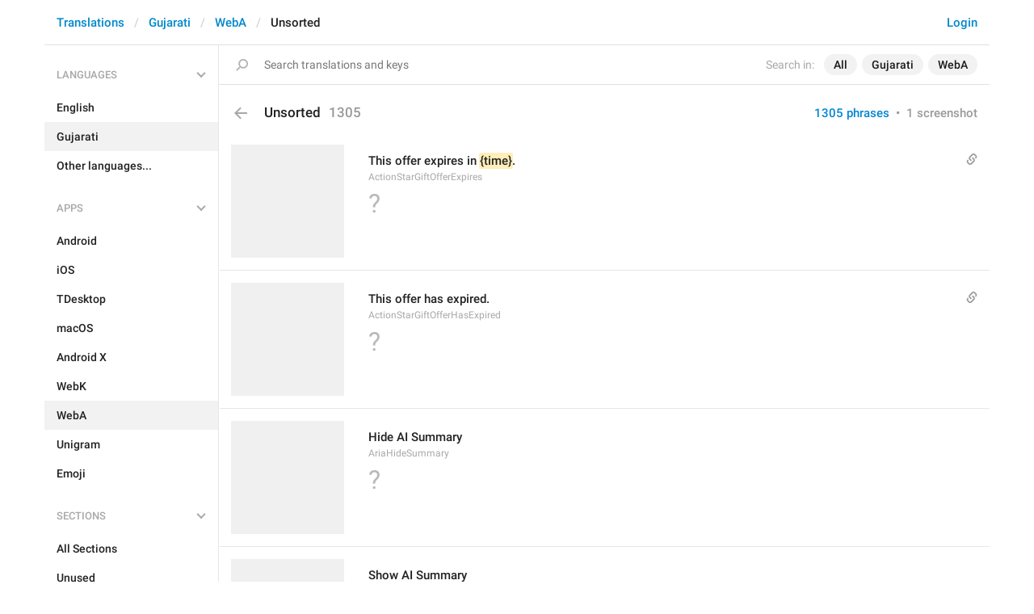

--- FILE ---
content_type: text/html; charset=utf-8
request_url: https://translations.telegram.org/gu/weba/unsorted/
body_size: 13687
content:
<!DOCTYPE html>
<html>
  <head>
    <meta charset="utf-8">
    <title>Translations</title>
    
    <link rel="icon" type="image/svg+xml" href="/img/website_icon.svg?4">
<link rel="apple-touch-icon" sizes="180x180" href="/img/apple-touch-icon.png">
<link rel="icon" type="image/png" sizes="32x32" href="/img/favicon-32x32.png">
<link rel="icon" type="image/png" sizes="16x16" href="/img/favicon-16x16.png">
<link rel="alternate icon" href="/img/favicon.ico" type="image/x-icon" />
    <script>document.cookie="stel_dt="+encodeURIComponent((new Date).getTimezoneOffset())+";path=/;max-age=31536000;samesite=None;secure"</script>
    
    <link href="//telegram.org/css/font-roboto.css?1" rel="stylesheet" type="text/css">
    <link href="//telegram.org/css/bootstrap.min.css?3" rel="stylesheet">
    <link href="//telegram.org/css/bootstrap-extra.css?2" rel="stylesheet">
    <link href="/css/telegram.css?249" rel="stylesheet">
<link href="/css/translations.css?129" rel="stylesheet">
<link href="/css/jquery-ui.min.css?1" rel="stylesheet">
<link href="/css/health.css?144" rel="stylesheet">
<link href="/css/contest-zoo.css?7" rel="stylesheet">
<link href="/css/tchart.min.css?12" rel="stylesheet">
<link href="/css/billboard.css?17" rel="stylesheet">

  </head>
  <body class="emoji_image no-transition">
    
    <div id="aj_progress" class="progress-bar"></div>
    
    <div id="aj_content"><div class="tr-container">
  <header class=" has-search">
  <div class="container">
    <section class="tr-search">
  <div class="tr-search-field-wrap">
    <div class="tr-search-filters">
      <span class="tr-search-filters-label">Search in:</span><!--
   --><span class="tr-search-filter-wrap tr-search-filter-where"><span class="tr-search-filter dropdown-toggle" data-toggle="dropdown">All</span><span class="dropdown-menu"><ul class="dropdown-menu"><li class="selected"><a class="tr-search-filter-item" data-value="">All</a></li><li><a class="tr-search-filter-item" data-value="key">Key</a></li><li><a class="tr-search-filter-item" data-value="text">Text</a></li></ul></span></span><!--
   --><span class="tr-search-filter-wrap tr-search-filter-lang"><span class="tr-search-filter dropdown-toggle" data-toggle="dropdown">Gujarati</span><span class="dropdown-menu"><ul class="dropdown-menu"><li><a class="tr-search-filter-item" data-value="en">English</a></li><li><a class="tr-search-filter-item" data-value="af">Afrikaans</a></li><li><a class="tr-search-filter-item" data-value="sq">Albanian</a></li><li><a class="tr-search-filter-item" data-value="am">Amharic</a></li><li><a class="tr-search-filter-item" data-value="ar">Arabic</a></li><li><a class="tr-search-filter-item" data-value="hy">Armenian</a></li><li><a class="tr-search-filter-item" data-value="az">Azerbaijani</a></li><li><a class="tr-search-filter-item" data-value="eu">Basque</a></li><li><a class="tr-search-filter-item" data-value="be">Belarusian</a></li><li><a class="tr-search-filter-item" data-value="bn">Bengali</a></li><li><a class="tr-search-filter-item" data-value="bg">Bulgarian</a></li><li><a class="tr-search-filter-item" data-value="my">Burmese</a></li><li><a class="tr-search-filter-item" data-value="ca">Catalan</a></li><li><a class="tr-search-filter-item" data-value="zh-hans">Chinese (Simplified)</a></li><li><a class="tr-search-filter-item" data-value="zh-hant">Chinese (Traditional)</a></li><li><a class="tr-search-filter-item" data-value="hr">Croatian</a></li><li><a class="tr-search-filter-item" data-value="cs">Czech</a></li><li><a class="tr-search-filter-item" data-value="da">Danish</a></li><li><a class="tr-search-filter-item" data-value="nl">Dutch</a></li><li><a class="tr-search-filter-item" data-value="eo">Esperanto</a></li><li><a class="tr-search-filter-item" data-value="et">Estonian</a></li><li><a class="tr-search-filter-item" data-value="fil">Filipino</a></li><li><a class="tr-search-filter-item" data-value="fi">Finnish</a></li><li><a class="tr-search-filter-item" data-value="fr">French</a></li><li><a class="tr-search-filter-item" data-value="gl">Galician</a></li><li><a class="tr-search-filter-item" data-value="ka">Georgian</a></li><li><a class="tr-search-filter-item" data-value="de">German</a></li><li><a class="tr-search-filter-item" data-value="el">Greek</a></li><li class="selected"><a class="tr-search-filter-item" data-value="gu">Gujarati</a></li><li><a class="tr-search-filter-item" data-value="he">Hebrew</a></li><li><a class="tr-search-filter-item" data-value="hi">Hindi</a></li><li><a class="tr-search-filter-item" data-value="hu">Hungarian</a></li><li><a class="tr-search-filter-item" data-value="id">Indonesian</a></li><li><a class="tr-search-filter-item" data-value="ga">Irish</a></li><li><a class="tr-search-filter-item" data-value="it">Italian</a></li><li><a class="tr-search-filter-item" data-value="ja">Japanese</a></li><li><a class="tr-search-filter-item" data-value="kn">Kannada</a></li><li><a class="tr-search-filter-item" data-value="kk">Kazakh</a></li><li><a class="tr-search-filter-item" data-value="km">Khmer</a></li><li><a class="tr-search-filter-item" data-value="ko">Korean</a></li><li><a class="tr-search-filter-item" data-value="lv">Latvian</a></li><li><a class="tr-search-filter-item" data-value="lt">Lithuanian</a></li><li><a class="tr-search-filter-item" data-value="ms">Malay</a></li><li><a class="tr-search-filter-item" data-value="ml">Malayalam</a></li><li><a class="tr-search-filter-item" data-value="mt">Maltese</a></li><li><a class="tr-search-filter-item" data-value="mr">Marathi</a></li><li><a class="tr-search-filter-item" data-value="ne">Nepali</a></li><li><a class="tr-search-filter-item" data-value="nb">Norwegian (Bokmål)</a></li><li><a class="tr-search-filter-item" data-value="or">Odia</a></li><li><a class="tr-search-filter-item" data-value="fa">Persian</a></li><li><a class="tr-search-filter-item" data-value="pl">Polish</a></li><li><a class="tr-search-filter-item" data-value="pt-br">Portuguese (Brazil)</a></li><li><a class="tr-search-filter-item" data-value="pt-pt">Portuguese (Portugal)</a></li><li><a class="tr-search-filter-item" data-value="ro">Romanian</a></li><li><a class="tr-search-filter-item" data-value="ru">Russian</a></li><li><a class="tr-search-filter-item" data-value="sr">Serbian</a></li><li><a class="tr-search-filter-item" data-value="sk">Slovak</a></li><li><a class="tr-search-filter-item" data-value="sl">Slovene</a></li><li><a class="tr-search-filter-item" data-value="es">Spanish</a></li><li><a class="tr-search-filter-item" data-value="sw">Swahili</a></li><li><a class="tr-search-filter-item" data-value="sv">Swedish</a></li><li><a class="tr-search-filter-item" data-value="tg">Tajik</a></li><li><a class="tr-search-filter-item" data-value="ta">Tamil</a></li><li><a class="tr-search-filter-item" data-value="te">Telugu</a></li><li><a class="tr-search-filter-item" data-value="th">Thai</a></li><li><a class="tr-search-filter-item" data-value="tr">Turkish</a></li><li><a class="tr-search-filter-item" data-value="tk">Turkmen</a></li><li><a class="tr-search-filter-item" data-value="uk">Ukrainian</a></li><li><a class="tr-search-filter-item" data-value="ur">Urdu</a></li><li><a class="tr-search-filter-item" data-value="uz">Uzbek</a></li><li><a class="tr-search-filter-item" data-value="vi">Vietnamese</a></li></ul></span></span><!--
   --><span class="tr-search-filter-wrap tr-search-filter-langpack"><span class="tr-search-filter dropdown-toggle" data-toggle="dropdown">WebA</span><span class="dropdown-menu"><ul class="dropdown-menu"><li><a class="tr-search-filter-item" data-value="">All Apps</a></li><li><a class="tr-search-filter-item" data-value="android">Android</a></li><li><a class="tr-search-filter-item" data-value="ios">iOS</a></li><li><a class="tr-search-filter-item" data-value="tdesktop">TDesktop</a></li><li><a class="tr-search-filter-item" data-value="macos">macOS</a></li><li><a class="tr-search-filter-item" data-value="android_x">Android X</a></li><li><a class="tr-search-filter-item" data-value="webk">WebK</a></li><li class="selected"><a class="tr-search-filter-item" data-value="weba">WebA</a></li><li><a class="tr-search-filter-item" data-value="unigram">Unigram</a></li></ul></span></span>
    </div>
    <div class="tr-search-binding binding"></div>
    <div class="tr-search-enter arrow-right"></div>
    <div class="tr-search-reset close"></div>
    <form class="tr-search-form">
      <input class="form-control tr-search-field" placeholder="Search translations and keys" autocomplete="off" value="" />
    </form>
  </div>
  <div class="tr-search-results collapsed"></div>
</section>
    <div class="header-wrap">
      <div id="header-panel" class="header-panel">
        <div class="header-auth">
  <div class="header-auth-item"><a class="header-search-btn"></a></div><div class="header-auth-item"><a class="header-auth-link login-link" href="/auth">Login</a></div>
</div>
        <div class="header-breadcrumb header-breadcrumb-simple">
          <ol id="breadcrumb" class="header-nav breadcrumb"><li><a href="/">Translations</a></li><li><a href="/gu/">Gujarati</a></li><li><a href="/gu/weba/">WebA</a></li><li class="active">Unsorted</li></ol>
        </div>
      </div>
    </div>
  </div>
</header>
  <main class="container">
    <nav class="tr-menu"><div class="tr-menu-section tr-menu-has-selected" data-menu-section-id="0">
  <div class="tr-menu-header">
    <span class="tr-menu-header-collapse"></span>
    <div class="tr-menu-header-label">Languages</div>
    <div class="tr-menu-selected">
  <div class="tr-menu-item tr-menu-item-with-desc">
    <span class="nav-label">Gujarati</span>
    <span class="nav-label nav-label-desc">ગુજરાતી</span>
  </div>
</div>
  </div>
  <ul class="tr-menu-items" id="tr-menu-language-items"><li>
  <a class="tr-menu-item" href="/en/weba/unsorted/">
    <span class="nav-label">English</span>
  </a>
</li><li class="active">
  <a class="tr-menu-item" href="/gu/">
    <span class="nav-label">Gujarati</span>
  </a>
</li><li class="languages-link">
  <a class="tr-menu-item">
    <span class="nav-label">Other languages...</span>
  </a>
</li></ul>
</div><div class="tr-menu-section tr-menu-has-selected" data-menu-section-id="1">
  <div class="tr-menu-header">
    <span class="tr-menu-header-collapse"></span>
    <div class="tr-menu-header-label">Apps</div>
    <div class="tr-menu-selected">
  <div class="tr-menu-item">
    <span class="nav-label">WebA</span>
    
  </div>
</div>
  </div>
  <ul class="tr-menu-items"><li>
  <a class="tr-menu-item" href="/gu/android/unsorted/">
    <span class="nav-label">Android</span>
  </a>
</li><li>
  <a class="tr-menu-item" href="/gu/ios/unsorted/">
    <span class="nav-label">iOS</span>
  </a>
</li><li>
  <a class="tr-menu-item" href="/gu/tdesktop/unsorted/">
    <span class="nav-label">TDesktop</span>
  </a>
</li><li>
  <a class="tr-menu-item" href="/gu/macos/unsorted/">
    <span class="nav-label">macOS</span>
  </a>
</li><li>
  <a class="tr-menu-item" href="/gu/android_x/unsorted/">
    <span class="nav-label">Android X</span>
  </a>
</li><li>
  <a class="tr-menu-item" href="/gu/webk/unsorted/">
    <span class="nav-label">WebK</span>
  </a>
</li><li class="active">
  <a class="tr-menu-item" href="/gu/weba/">
    <span class="nav-label">WebA</span>
  </a>
</li><li>
  <a class="tr-menu-item" href="/gu/unigram/unsorted/">
    <span class="nav-label">Unigram</span>
  </a>
</li><li>
  <a class="tr-menu-item" href="/gu/emoji">
    <span class="nav-label">Emoji</span>
  </a>
</li></ul>
</div><div class="tr-menu-section tr-menu-has-selected" data-menu-section-id="2">
  <div class="tr-menu-header">
    <span class="tr-menu-header-collapse"></span>
    <div class="tr-menu-header-label">Sections</div>
    <div class="tr-menu-selected">
  <div class="tr-menu-item">
    <span class="nav-label">Unsorted</span>
    
  </div>
</div>
  </div>
  <ul class="tr-menu-items"><li>
  <a class="tr-menu-item" href="/gu/weba/">
    <span class="nav-label">All Sections</span>
  </a>
</li><li>
  <a class="tr-menu-item" href="/gu/weba/unused/">
    <span class="nav-label">Unused</span>
  </a>
</li><li>
  <a class="tr-menu-item" href="/gu/weba/login/">
    <span class="nav-label">Log In</span>
  </a>
</li><li>
  <a class="tr-menu-item" href="/gu/weba/chat_list/">
    <span class="nav-label">Chat List</span>
  </a>
</li><li>
  <a class="tr-menu-item" href="/gu/weba/private_chats/">
    <span class="nav-label">Private chats</span>
  </a>
</li><li>
  <a class="tr-menu-item" href="/gu/weba/groups_and_channels/">
    <span class="nav-label">Groups And Channels</span>
  </a>
</li><li>
  <a class="tr-menu-item" href="/gu/weba/profile/">
    <span class="nav-label">Profile</span>
  </a>
</li><li>
  <a class="tr-menu-item" href="/gu/weba/settings/">
    <span class="nav-label">Settings</span>
  </a>
</li><li>
  <a class="tr-menu-item" href="/gu/weba/stories/">
    <span class="nav-label">Stories</span>
  </a>
</li><li>
  <a class="tr-menu-item" href="/gu/weba/camera_and_media/">
    <span class="nav-label">Camera And Media</span>
  </a>
</li><li>
  <a class="tr-menu-item" href="/gu/weba/bots_and_payments/">
    <span class="nav-label">Bots And Payments</span>
  </a>
</li><li>
  <a class="tr-menu-item" href="/gu/weba/passport/">
    <span class="nav-label">Passport</span>
  </a>
</li><li>
  <a class="tr-menu-item" href="/gu/weba/general/">
    <span class="nav-label">General</span>
  </a>
</li><li class="active">
  <a class="tr-menu-item" href="/gu/weba/unsorted/">
    <span class="nav-label">Unsorted</span>
  </a>
</li></ul>
</div></nav>
    <section class="content clearfix">
      <section class="tr-content"><h3 class="tr-header">
  <a href="/gu/weba/" class="tr-back"></a>Unsorted<span class="tr-header-counter">1305</span>
  <span class="tr-header-right">
  <a href="./" class="active">1305 phrases</a>
  &nbsp;•&nbsp;
  <a href="?mode=screenshots">1 screenshot</a>
</span>
</h3>
<section class="tr-keys load-more-container">
  <div class="tr-key-row-wrap">
  <div class="tr-key-row" data-href="/gu/weba/unsorted/ActionStarGiftOfferExpires" data-lang="gu" data-langpack="weba" data-section="unsorted" data-key="ActionStarGiftOfferExpires">
    <div class="tr-value-media"><div class="tr-value-photo"></div></div>
    <div class="tr-value-body">
      <span class="has-binding binding"></span>
      <div class="tr-value-default"><a class="tr-value-link" href="/gu/weba/unsorted/ActionStarGiftOfferExpires"><span class="p-value"><span class="value">This offer expires in <mark class="token">{time}</mark>.</span></span></a></div>
      <div class="tr-value-key">ActionStarGiftOfferExpires</div>
      <div class="tr-value-suggestions">
        <div class="tr-no-value">?</div>
        
      </div>
    </div>
  </div>
</div><div class="tr-key-row-wrap">
  <div class="tr-key-row" data-href="/gu/weba/unsorted/ActionStarGiftOfferHasExpired" data-lang="gu" data-langpack="weba" data-section="unsorted" data-key="ActionStarGiftOfferHasExpired">
    <div class="tr-value-media"><div class="tr-value-photo"></div></div>
    <div class="tr-value-body">
      <span class="has-binding binding"></span>
      <div class="tr-value-default"><a class="tr-value-link" href="/gu/weba/unsorted/ActionStarGiftOfferHasExpired"><span class="p-value"><span class="value">This offer has expired.</span></span></a></div>
      <div class="tr-value-key">ActionStarGiftOfferHasExpired</div>
      <div class="tr-value-suggestions">
        <div class="tr-no-value">?</div>
        
      </div>
    </div>
  </div>
</div><div class="tr-key-row-wrap">
  <div class="tr-key-row" data-href="/gu/weba/unsorted/AriaHideSummary" data-lang="gu" data-langpack="weba" data-section="unsorted" data-key="AriaHideSummary">
    <div class="tr-value-media"><div class="tr-value-photo"></div></div>
    <div class="tr-value-body">
      
      <div class="tr-value-default"><a class="tr-value-link" href="/gu/weba/unsorted/AriaHideSummary"><span class="p-value"><span class="value">Hide AI Summary</span></span></a></div>
      <div class="tr-value-key">AriaHideSummary</div>
      <div class="tr-value-suggestions">
        <div class="tr-no-value">?</div>
        
      </div>
    </div>
  </div>
</div><div class="tr-key-row-wrap">
  <div class="tr-key-row" data-href="/gu/weba/unsorted/AriaShowSummary" data-lang="gu" data-langpack="weba" data-section="unsorted" data-key="AriaShowSummary">
    <div class="tr-value-media"><div class="tr-value-photo"></div></div>
    <div class="tr-value-body">
      
      <div class="tr-value-default"><a class="tr-value-link" href="/gu/weba/unsorted/AriaShowSummary"><span class="p-value"><span class="value">Show AI Summary</span></span></a></div>
      <div class="tr-value-key">AriaShowSummary</div>
      <div class="tr-value-suggestions">
        <div class="tr-no-value">?</div>
        
      </div>
    </div>
  </div>
</div><div class="tr-key-row-wrap">
  <div class="tr-key-row" data-href="/gu/weba/unsorted/MessageSummaryDescription" data-lang="gu" data-langpack="weba" data-section="unsorted" data-key="MessageSummaryDescription">
    <div class="tr-value-media"><div class="tr-value-photo"></div></div>
    <div class="tr-value-body">
      
      <div class="tr-value-default"><a class="tr-value-link" href="/gu/weba/unsorted/MessageSummaryDescription"><span class="p-value"><span class="value">Show original text</span></span></a></div>
      <div class="tr-value-key">MessageSummaryDescription</div>
      <div class="tr-value-suggestions">
        <div class="tr-no-value">?</div>
        
      </div>
    </div>
  </div>
</div><div class="tr-key-row-wrap">
  <div class="tr-key-row" data-href="/gu/weba/unsorted/MessageSummaryTitle" data-lang="gu" data-langpack="weba" data-section="unsorted" data-key="MessageSummaryTitle">
    <div class="tr-value-media"><div class="tr-value-photo"></div></div>
    <div class="tr-value-body">
      <span class="has-binding binding"></span>
      <div class="tr-value-default"><a class="tr-value-link" href="/gu/weba/unsorted/MessageSummaryTitle"><span class="p-value"><span class="value">AI Summary</span></span></a></div>
      <div class="tr-value-key">MessageSummaryTitle</div>
      <div class="tr-value-suggestions">
        <div class="tr-no-value">?</div>
        
      </div>
    </div>
  </div>
</div><div class="tr-key-row-wrap">
  <div class="tr-key-row" data-href="/gu/weba/unsorted/DiceToastSend" data-lang="gu" data-langpack="weba" data-section="unsorted" data-key="DiceToastSend">
    <div class="tr-value-media"><div class="tr-value-photo"></div></div>
    <div class="tr-value-body">
      
      <div class="tr-value-default"><a class="tr-value-link" href="/gu/weba/unsorted/DiceToastSend"><span class="p-value"><span class="value">Send</span></span></a></div>
      <div class="tr-value-key">DiceToastSend</div>
      <div class="tr-value-suggestions">
        <div class="tr-no-value">?</div>
        
      </div>
    </div>
  </div>
</div><div class="tr-key-row-wrap">
  <div class="tr-key-row" data-href="/gu/weba/unsorted/DiceToast" data-lang="gu" data-langpack="weba" data-section="unsorted" data-key="DiceToast">
    <div class="tr-value-media"><div class="tr-value-photo"></div></div>
    <div class="tr-value-body">
      <span class="has-binding binding"></span>
      <div class="tr-value-default"><a class="tr-value-link" href="/gu/weba/unsorted/DiceToast"><span class="p-value"><span class="value">Send a <mark class="token">{emoji}</mark> emoji to try your luck.</span></span></a></div>
      <div class="tr-value-key">DiceToast</div>
      <div class="tr-value-suggestions">
        <div class="tr-no-value">?</div>
        
      </div>
    </div>
  </div>
</div><div class="tr-key-row-wrap">
  <div class="tr-key-row" data-href="/gu/weba/unsorted/GiftOfferPriceHigh" data-lang="gu" data-langpack="weba" data-section="unsorted" data-key="GiftOfferPriceHigh">
    <div class="tr-value-media"><div class="tr-value-photo"></div></div>
    <div class="tr-value-body">
      <span class="has-binding binding"></span>
      <div class="tr-value-default"><a class="tr-value-link" href="/gu/weba/unsorted/GiftOfferPriceHigh"><span class="p-value"><span class="value">The price you are offered is **<mark class="token">{percent}</mark>** higher than the average price for <mark class="token">{gift}</mark></span></span></a></div>
      <div class="tr-value-key">GiftOfferPriceHigh</div>
      <div class="tr-value-suggestions">
        <div class="tr-no-value">?</div>
        
      </div>
    </div>
  </div>
</div><div class="tr-key-row-wrap">
  <div class="tr-key-row" data-href="/gu/weba/unsorted/GiftOfferPriceLow" data-lang="gu" data-langpack="weba" data-section="unsorted" data-key="GiftOfferPriceLow">
    <div class="tr-value-media"><div class="tr-value-photo"></div></div>
    <div class="tr-value-body">
      <span class="has-binding binding"></span>
      <div class="tr-value-default"><a class="tr-value-link" href="/gu/weba/unsorted/GiftOfferPriceLow"><span class="p-value"><span class="value">The price you are offered is **<mark class="token">{percent}</mark>** lower than the average price for <mark class="token">{gift}</mark></span></span></a></div>
      <div class="tr-value-key">GiftOfferPriceLow</div>
      <div class="tr-value-suggestions">
        <div class="tr-no-value">?</div>
        
      </div>
    </div>
  </div>
</div><div class="tr-key-row-wrap">
  <div class="tr-key-row" data-href="/gu/weba/unsorted/GiftOfferAcceptButton" data-lang="gu" data-langpack="weba" data-section="unsorted" data-key="GiftOfferAcceptButton">
    <div class="tr-value-media"><div class="tr-value-photo"></div></div>
    <div class="tr-value-body">
      
      <div class="tr-value-default"><a class="tr-value-link" href="/gu/weba/unsorted/GiftOfferAcceptButton"><span class="p-value"><span class="value">Sell for <mark class="token">{amount}</mark></span></span></a></div>
      <div class="tr-value-key">GiftOfferAcceptButton</div>
      <div class="tr-value-suggestions">
        <div class="tr-no-value">?</div>
        
      </div>
    </div>
  </div>
</div><div class="tr-key-row-wrap">
  <div class="tr-key-row" data-href="/gu/weba/unsorted/GiftOfferAcceptReceive" data-lang="gu" data-langpack="weba" data-section="unsorted" data-key="GiftOfferAcceptReceive">
    <div class="tr-value-media"><div class="tr-value-photo"></div></div>
    <div class="tr-value-body">
      <span class="has-binding binding"></span>
      <div class="tr-value-default"><a class="tr-value-link" href="/gu/weba/unsorted/GiftOfferAcceptReceive"><span class="p-value"><span class="value">You will receive **<mark class="token">{amount}</mark>** after fees.</span></span></a></div>
      <div class="tr-value-key">GiftOfferAcceptReceive</div>
      <div class="tr-value-suggestions">
        <div class="tr-no-value">?</div>
        
      </div>
    </div>
  </div>
</div><div class="tr-key-row-wrap">
  <div class="tr-key-row" data-href="/gu/weba/unsorted/GiftOfferAcceptText" data-lang="gu" data-langpack="weba" data-section="unsorted" data-key="GiftOfferAcceptText">
    <div class="tr-value-media"><div class="tr-value-photo"></div></div>
    <div class="tr-value-body">
      
      <div class="tr-value-default"><a class="tr-value-link" href="/gu/weba/unsorted/GiftOfferAcceptText"><span class="p-value"><span class="value">Do you want to sell **<mark class="token">{gift}</mark>** to **<mark class="token">{user}</mark>** for **<mark class="token">{price}</mark>**?</span></span></a></div>
      <div class="tr-value-key">GiftOfferAcceptText</div>
      <div class="tr-value-suggestions">
        <div class="tr-no-value">?</div>
        
      </div>
    </div>
  </div>
</div><div class="tr-key-row-wrap">
  <div class="tr-key-row" data-href="/gu/weba/unsorted/GiftOfferAcceptTitle" data-lang="gu" data-langpack="weba" data-section="unsorted" data-key="GiftOfferAcceptTitle">
    <div class="tr-value-media"><div class="tr-value-photo"></div></div>
    <div class="tr-value-body">
      
      <div class="tr-value-default"><a class="tr-value-link" href="/gu/weba/unsorted/GiftOfferAcceptTitle"><span class="p-value"><span class="value">Sell Gift</span></span></a></div>
      <div class="tr-value-key">GiftOfferAcceptTitle</div>
      <div class="tr-value-suggestions">
        <div class="tr-no-value">?</div>
        
      </div>
    </div>
  </div>
</div><div class="tr-key-row-wrap">
  <div class="tr-key-row" data-href="/gu/weba/unsorted/GiftOfferRejectText" data-lang="gu" data-langpack="weba" data-section="unsorted" data-key="GiftOfferRejectText">
    <div class="tr-value-media"><div class="tr-value-photo"></div></div>
    <div class="tr-value-body">
      <span class="has-binding binding"></span>
      <div class="tr-value-default"><a class="tr-value-link" href="/gu/weba/unsorted/GiftOfferRejectText"><span class="p-value"><span class="value">Are you sure you want to reject the offer from **<mark class="token">{user}</mark>**?</span></span></a></div>
      <div class="tr-value-key">GiftOfferRejectText</div>
      <div class="tr-value-suggestions">
        <div class="tr-no-value">?</div>
        
      </div>
    </div>
  </div>
</div><div class="tr-key-row-wrap">
  <div class="tr-key-row" data-href="/gu/weba/unsorted/GiftOfferRejectTitle" data-lang="gu" data-langpack="weba" data-section="unsorted" data-key="GiftOfferRejectTitle">
    <div class="tr-value-media"><div class="tr-value-photo"></div></div>
    <div class="tr-value-body">
      
      <div class="tr-value-default"><a class="tr-value-link" href="/gu/weba/unsorted/GiftOfferRejectTitle"><span class="p-value"><span class="value">Reject Offer</span></span></a></div>
      <div class="tr-value-key">GiftOfferRejectTitle</div>
      <div class="tr-value-suggestions">
        <div class="tr-no-value">?</div>
        
      </div>
    </div>
  </div>
</div><div class="tr-key-row-wrap">
  <div class="tr-key-row" data-href="/gu/weba/unsorted/GiftOfferAccept" data-lang="gu" data-langpack="weba" data-section="unsorted" data-key="GiftOfferAccept">
    <div class="tr-value-media"><div class="tr-value-photo"></div></div>
    <div class="tr-value-body">
      
      <div class="tr-value-default"><a class="tr-value-link" href="/gu/weba/unsorted/GiftOfferAccept"><span class="p-value"><span class="value">Accept</span></span></a></div>
      <div class="tr-value-key">GiftOfferAccept</div>
      <div class="tr-value-suggestions">
        <div class="tr-no-value">?</div>
        
      </div>
    </div>
  </div>
</div><div class="tr-key-row-wrap">
  <div class="tr-key-row" data-href="/gu/weba/unsorted/GiftOfferReject" data-lang="gu" data-langpack="weba" data-section="unsorted" data-key="GiftOfferReject">
    <div class="tr-value-media"><div class="tr-value-photo"></div></div>
    <div class="tr-value-body">
      
      <div class="tr-value-default"><a class="tr-value-link" href="/gu/weba/unsorted/GiftOfferReject"><span class="p-value"><span class="value">Reject</span></span></a></div>
      <div class="tr-value-key">GiftOfferReject</div>
      <div class="tr-value-suggestions">
        <div class="tr-no-value">?</div>
        
      </div>
    </div>
  </div>
</div><div class="tr-key-row-wrap">
  <div class="tr-key-row" data-href="/gu/weba/unsorted/ActionStarGiftOfferDeclinedIncoming" data-lang="gu" data-langpack="weba" data-section="unsorted" data-key="ActionStarGiftOfferDeclinedIncoming">
    <div class="tr-value-media"><div class="tr-value-photo"></div></div>
    <div class="tr-value-body">
      <span class="has-binding binding"></span>
      <div class="tr-value-default"><a class="tr-value-link" href="/gu/weba/unsorted/ActionStarGiftOfferDeclinedIncoming"><span class="p-value"><span class="value"><mark class="token">{peer}</mark> rejected your offer to buy <mark class="token">{gift}</mark> for <mark class="token">{cost}</mark>.</span></span></a></div>
      <div class="tr-value-key">ActionStarGiftOfferDeclinedIncoming</div>
      <div class="tr-value-suggestions">
        <div class="tr-no-value">?</div>
        
      </div>
    </div>
  </div>
</div><div class="tr-key-row-wrap">
  <div class="tr-key-row" data-href="/gu/weba/unsorted/ActionStarGiftOfferDeclinedOutgoing" data-lang="gu" data-langpack="weba" data-section="unsorted" data-key="ActionStarGiftOfferDeclinedOutgoing">
    <div class="tr-value-media"><div class="tr-value-photo"></div></div>
    <div class="tr-value-body">
      <span class="has-binding binding"></span>
      <div class="tr-value-default"><a class="tr-value-link" href="/gu/weba/unsorted/ActionStarGiftOfferDeclinedOutgoing"><span class="p-value"><span class="value">You rejected <mark class="token">{peer}</mark>&#39;s offer to buy your <mark class="token">{gift}</mark> for <mark class="token">{cost}</mark>.</span></span></a></div>
      <div class="tr-value-key">ActionStarGiftOfferDeclinedOutgoing</div>
      <div class="tr-value-suggestions">
        <div class="tr-no-value">?</div>
        
      </div>
    </div>
  </div>
</div><div class="tr-key-row-wrap">
  <div class="tr-key-row" data-href="/gu/weba/unsorted/ActionStarGiftOfferRejected" data-lang="gu" data-langpack="weba" data-section="unsorted" data-key="ActionStarGiftOfferRejected">
    <div class="tr-value-media"><div class="tr-value-photo"></div></div>
    <div class="tr-value-body">
      <span class="has-binding binding"></span>
      <div class="tr-value-default"><a class="tr-value-link" href="/gu/weba/unsorted/ActionStarGiftOfferRejected"><span class="p-value"><span class="value">This offer was rejected.</span></span></a></div>
      <div class="tr-value-key">ActionStarGiftOfferRejected</div>
      <div class="tr-value-suggestions">
        <div class="tr-no-value">?</div>
        
      </div>
    </div>
  </div>
</div><div class="tr-key-row-wrap">
  <div class="tr-key-row" data-href="/gu/weba/unsorted/ActionStarGiftOfferAccepted" data-lang="gu" data-langpack="weba" data-section="unsorted" data-key="ActionStarGiftOfferAccepted">
    <div class="tr-value-media"><div class="tr-value-photo"></div></div>
    <div class="tr-value-body">
      <span class="has-binding binding"></span>
      <div class="tr-value-default"><a class="tr-value-link" href="/gu/weba/unsorted/ActionStarGiftOfferAccepted"><span class="p-value"><span class="value">This offer was accepted.</span></span></a></div>
      <div class="tr-value-key">ActionStarGiftOfferAccepted</div>
      <div class="tr-value-suggestions">
        <div class="tr-no-value">?</div>
        
      </div>
    </div>
  </div>
</div><div class="tr-key-row-wrap">
  <div class="tr-key-row" data-href="/gu/weba/unsorted/ActionStarGiftOfferIncoming" data-lang="gu" data-langpack="weba" data-section="unsorted" data-key="ActionStarGiftOfferIncoming">
    <div class="tr-value-media"><div class="tr-value-photo"></div></div>
    <div class="tr-value-body">
      
      <div class="tr-value-default"><a class="tr-value-link" href="/gu/weba/unsorted/ActionStarGiftOfferIncoming"><span class="p-value"><span class="value"><mark class="token">{peer}</mark> offered you <mark class="token">{cost}</mark> for <mark class="token">{gift}</mark>.</span></span></a></div>
      <div class="tr-value-key">ActionStarGiftOfferIncoming</div>
      <div class="tr-value-suggestions">
        <div class="tr-no-value">?</div>
        
      </div>
    </div>
  </div>
</div><div class="tr-key-row-wrap">
  <div class="tr-key-row" data-href="/gu/weba/unsorted/ActionStarGiftOfferOutgoing" data-lang="gu" data-langpack="weba" data-section="unsorted" data-key="ActionStarGiftOfferOutgoing">
    <div class="tr-value-media"><div class="tr-value-photo"></div></div>
    <div class="tr-value-body">
      <span class="has-binding binding"></span>
      <div class="tr-value-default"><a class="tr-value-link" href="/gu/weba/unsorted/ActionStarGiftOfferOutgoing"><span class="p-value"><span class="value">You offered <mark class="token">{peer}</mark> <mark class="token">{cost}</mark> for <mark class="token">{gift}</mark>.</span></span></a></div>
      <div class="tr-value-key">ActionStarGiftOfferOutgoing</div>
      <div class="tr-value-suggestions">
        <div class="tr-no-value">?</div>
        
      </div>
    </div>
  </div>
</div><div class="tr-key-row-wrap">
  <div class="tr-key-row" data-href="/gu/weba/unsorted/ActionStarGiftBoughtFromOffer" data-lang="gu" data-langpack="weba" data-section="unsorted" data-key="ActionStarGiftBoughtFromOffer">
    <div class="tr-value-media"><div class="tr-value-photo"></div></div>
    <div class="tr-value-body">
      
      <div class="tr-value-default"><a class="tr-value-link" href="/gu/weba/unsorted/ActionStarGiftBoughtFromOffer"><span class="p-value"><span class="value"><mark class="token">{user}</mark> accepted your offer and sold you <mark class="token">{gift}</mark> for <mark class="token">{cost}</mark></span></span></a></div>
      <div class="tr-value-key">ActionStarGiftBoughtFromOffer</div>
      <div class="tr-value-suggestions">
        <div class="tr-no-value">?</div>
        
      </div>
    </div>
  </div>
</div><div class="tr-key-row-wrap">
  <div class="tr-key-row" data-href="/gu/weba/unsorted/ActionStarGiftSoldFromOffer" data-lang="gu" data-langpack="weba" data-section="unsorted" data-key="ActionStarGiftSoldFromOffer">
    <div class="tr-value-media"><div class="tr-value-photo"></div></div>
    <div class="tr-value-body">
      
      <div class="tr-value-default"><a class="tr-value-link" href="/gu/weba/unsorted/ActionStarGiftSoldFromOffer"><span class="p-value"><span class="value">You sold <mark class="token">{gift}</mark> to <mark class="token">{user}</mark> for <mark class="token">{cost}</mark></span></span></a></div>
      <div class="tr-value-key">ActionStarGiftSoldFromOffer</div>
      <div class="tr-value-suggestions">
        <div class="tr-no-value">?</div>
        
      </div>
    </div>
  </div>
</div><div class="tr-key-row-wrap">
  <div class="tr-key-row" data-href="/gu/weba/unsorted/SearchFilterFrom" data-lang="gu" data-langpack="weba" data-section="unsorted" data-key="SearchFilterFrom">
    <div class="tr-value-media"><div class="tr-value-photo"></div></div>
    <div class="tr-value-body">
      
      <div class="tr-value-default"><a class="tr-value-link" href="/gu/weba/unsorted/SearchFilterFrom"><span class="p-value"><span class="value">From:</span></span></a></div>
      <div class="tr-value-key">SearchFilterFrom</div>
      <div class="tr-value-suggestions">
        <div class="tr-no-value">?</div>
        
      </div>
    </div>
  </div>
</div><div class="tr-key-row-wrap">
  <div class="tr-key-row" data-href="/gu/weba/unsorted/GiftInfoValueAmount" data-lang="gu" data-langpack="weba" data-section="unsorted" data-key="GiftInfoValueAmount">
    <div class="tr-value-media"><div class="tr-value-photo"></div></div>
    <div class="tr-value-body">
      
      <div class="tr-value-default"><a class="tr-value-link" href="/gu/weba/unsorted/GiftInfoValueAmount"><span class="p-value"><span class="value">~ <mark class="token">{amount}</mark></span></span></a></div>
      <div class="tr-value-key">GiftInfoValueAmount</div>
      <div class="tr-value-suggestions">
        <div class="tr-no-value">?</div>
        
      </div>
    </div>
  </div>
</div><div class="tr-key-row-wrap">
  <div class="tr-key-row" data-href="/gu/weba/unsorted/SettingsDataClearMediaDone" data-lang="gu" data-langpack="weba" data-section="unsorted" data-key="SettingsDataClearMediaDone">
    <div class="tr-value-media"><div class="tr-value-photo"></div></div>
    <div class="tr-value-body">
      
      <div class="tr-value-default"><a class="tr-value-link" href="/gu/weba/unsorted/SettingsDataClearMediaDone"><span class="p-value"><span class="value">Media cache cleared</span></span></a></div>
      <div class="tr-value-key">SettingsDataClearMediaDone</div>
      <div class="tr-value-suggestions">
        <div class="tr-no-value">?</div>
        
      </div>
    </div>
  </div>
</div><div class="tr-key-row-wrap">
  <div class="tr-key-row" data-href="/gu/weba/unsorted/SettingsDataClearMediaCacheDescription" data-lang="gu" data-langpack="weba" data-section="unsorted" data-key="SettingsDataClearMediaCacheDescription">
    <div class="tr-value-media"><div class="tr-value-photo"></div></div>
    <div class="tr-value-body">
      
      <div class="tr-value-default"><a class="tr-value-link" href="/gu/weba/unsorted/SettingsDataClearMediaCacheDescription"><span class="p-value"><span class="value">Deletes locally cached media for this account</span></span></a></div>
      <div class="tr-value-key">SettingsDataClearMediaCacheDescription</div>
      <div class="tr-value-suggestions">
        <div class="tr-no-value">?</div>
        
      </div>
    </div>
  </div>
</div><div class="tr-key-row-wrap">
  <div class="tr-key-row" data-href="/gu/weba/unsorted/SettingsDataClearMediaCache" data-lang="gu" data-langpack="weba" data-section="unsorted" data-key="SettingsDataClearMediaCache">
    <div class="tr-value-media"><div class="tr-value-photo"></div></div>
    <div class="tr-value-body">
      <span class="has-binding binding"></span>
      <div class="tr-value-default"><a class="tr-value-link" href="/gu/weba/unsorted/SettingsDataClearMediaCache"><span class="p-value"><span class="value">Clear Media Cache</span></span></a></div>
      <div class="tr-value-key">SettingsDataClearMediaCache</div>
      <div class="tr-value-suggestions">
        <div class="tr-no-value">?</div>
        
      </div>
    </div>
  </div>
</div><div class="tr-key-row-wrap">
  <div class="tr-key-row" data-href="/gu/weba/unsorted/AttachmentCaptionPlaceholder" data-lang="gu" data-langpack="weba" data-section="unsorted" data-key="AttachmentCaptionPlaceholder">
    <div class="tr-value-media"><div class="tr-value-photo"></div></div>
    <div class="tr-value-body">
      <span class="has-binding binding"></span>
      <div class="tr-value-default"><a class="tr-value-link" href="/gu/weba/unsorted/AttachmentCaptionPlaceholder"><span class="p-value"><span class="value">Add a caption...</span></span></a></div>
      <div class="tr-value-key">AttachmentCaptionPlaceholder</div>
      <div class="tr-value-suggestions">
        <div class="tr-no-value">?</div>
        
      </div>
    </div>
  </div>
</div><div class="tr-key-row-wrap">
  <div class="tr-key-row" data-href="/gu/weba/unsorted/AttachmentDragAddItems" data-lang="gu" data-langpack="weba" data-section="unsorted" data-key="AttachmentDragAddItems">
    <div class="tr-value-media"><div class="tr-value-photo"></div></div>
    <div class="tr-value-body">
      
      <div class="tr-value-default"><a class="tr-value-link" href="/gu/weba/unsorted/AttachmentDragAddItems"><span class="p-value"><span class="value">Add Items</span></span></a></div>
      <div class="tr-value-key">AttachmentDragAddItems</div>
      <div class="tr-value-suggestions">
        <div class="tr-no-value">?</div>
        
      </div>
    </div>
  </div>
</div><div class="tr-key-row-wrap">
  <div class="tr-key-row" data-href="/gu/weba/unsorted/AttachmentSendFile" data-lang="gu" data-langpack="weba" data-section="unsorted" data-key="AttachmentSendFile">
    <div class="tr-value-media"><div class="tr-value-photo"></div></div>
    <div class="tr-value-body">
      
      <div class="tr-value-default"><a class="tr-value-link" href="/gu/weba/unsorted/AttachmentSendFile"><span class="pluralized"><span class="p-value" data-label="one"><span class="value">Send File</span></span><span class="p-value" data-label="other"><span class="value">Send <mark class="token">{count}</mark> Files</span></span></span></a></div>
      <div class="tr-value-key">AttachmentSendFile</div>
      <div class="tr-value-suggestions">
        <div class="tr-no-value">?</div>
        
      </div>
    </div>
  </div>
</div><div class="tr-key-row-wrap">
  <div class="tr-key-row" data-href="/gu/weba/unsorted/AttachmentSendAudio" data-lang="gu" data-langpack="weba" data-section="unsorted" data-key="AttachmentSendAudio">
    <div class="tr-value-media"><div class="tr-value-photo"></div></div>
    <div class="tr-value-body">
      
      <div class="tr-value-default"><a class="tr-value-link" href="/gu/weba/unsorted/AttachmentSendAudio"><span class="pluralized"><span class="p-value" data-label="one"><span class="value">Send Audio</span></span><span class="p-value" data-label="other"><span class="value">Send <mark class="token">{count}</mark> Audios</span></span></span></a></div>
      <div class="tr-value-key">AttachmentSendAudio</div>
      <div class="tr-value-suggestions">
        <div class="tr-no-value">?</div>
        
      </div>
    </div>
  </div>
</div><div class="tr-key-row-wrap">
  <div class="tr-key-row" data-href="/gu/weba/unsorted/AttachmentSendVideo" data-lang="gu" data-langpack="weba" data-section="unsorted" data-key="AttachmentSendVideo">
    <div class="tr-value-media"><div class="tr-value-photo"></div></div>
    <div class="tr-value-body">
      
      <div class="tr-value-default"><a class="tr-value-link" href="/gu/weba/unsorted/AttachmentSendVideo"><span class="pluralized"><span class="p-value" data-label="one"><span class="value">Send Video</span></span><span class="p-value" data-label="other"><span class="value">Send <mark class="token">{count}</mark> Videos</span></span></span></a></div>
      <div class="tr-value-key">AttachmentSendVideo</div>
      <div class="tr-value-suggestions">
        <div class="tr-no-value">?</div>
        
      </div>
    </div>
  </div>
</div><div class="tr-key-row-wrap">
  <div class="tr-key-row" data-href="/gu/weba/unsorted/AttachmentSendPhoto" data-lang="gu" data-langpack="weba" data-section="unsorted" data-key="AttachmentSendPhoto">
    <div class="tr-value-media"><div class="tr-value-photo"></div></div>
    <div class="tr-value-body">
      
      <div class="tr-value-default"><a class="tr-value-link" href="/gu/weba/unsorted/AttachmentSendPhoto"><span class="pluralized"><span class="p-value" data-label="one"><span class="value">Send Photo</span></span><span class="p-value" data-label="other"><span class="value">Send <mark class="token">{count}</mark> Photos</span></span></span></a></div>
      <div class="tr-value-key">AttachmentSendPhoto</div>
      <div class="tr-value-suggestions">
        <div class="tr-no-value">?</div>
        
      </div>
    </div>
  </div>
</div><div class="tr-key-row-wrap">
  <div class="tr-key-row" data-href="/gu/weba/unsorted/AttachmentReplaceFile" data-lang="gu" data-langpack="weba" data-section="unsorted" data-key="AttachmentReplaceFile">
    <div class="tr-value-media"><div class="tr-value-photo"></div></div>
    <div class="tr-value-body">
      
      <div class="tr-value-default"><a class="tr-value-link" href="/gu/weba/unsorted/AttachmentReplaceFile"><span class="pluralized"><span class="p-value" data-label="one"><span class="value">Replace File</span></span><span class="p-value" data-label="other"><span class="value">Replace <mark class="token">{count}</mark> Files</span></span></span></a></div>
      <div class="tr-value-key">AttachmentReplaceFile</div>
      <div class="tr-value-suggestions">
        <div class="tr-no-value">?</div>
        
      </div>
    </div>
  </div>
</div><div class="tr-key-row-wrap">
  <div class="tr-key-row" data-href="/gu/weba/unsorted/AttachmentReplaceAudio" data-lang="gu" data-langpack="weba" data-section="unsorted" data-key="AttachmentReplaceAudio">
    <div class="tr-value-media"><div class="tr-value-photo"></div></div>
    <div class="tr-value-body">
      
      <div class="tr-value-default"><a class="tr-value-link" href="/gu/weba/unsorted/AttachmentReplaceAudio"><span class="pluralized"><span class="p-value" data-label="one"><span class="value">Replace Audio</span></span><span class="p-value" data-label="other"><span class="value">Replace <mark class="token">{count}</mark> Audios</span></span></span></a></div>
      <div class="tr-value-key">AttachmentReplaceAudio</div>
      <div class="tr-value-suggestions">
        <div class="tr-no-value">?</div>
        
      </div>
    </div>
  </div>
</div><div class="tr-key-row-wrap">
  <div class="tr-key-row" data-href="/gu/weba/unsorted/AttachmentReplaceVideo" data-lang="gu" data-langpack="weba" data-section="unsorted" data-key="AttachmentReplaceVideo">
    <div class="tr-value-media"><div class="tr-value-photo"></div></div>
    <div class="tr-value-body">
      
      <div class="tr-value-default"><a class="tr-value-link" href="/gu/weba/unsorted/AttachmentReplaceVideo"><span class="pluralized"><span class="p-value" data-label="one"><span class="value">Replace Video</span></span><span class="p-value" data-label="other"><span class="value">Replace <mark class="token">{count}</mark> Videos</span></span></span></a></div>
      <div class="tr-value-key">AttachmentReplaceVideo</div>
      <div class="tr-value-suggestions">
        <div class="tr-no-value">?</div>
        
      </div>
    </div>
  </div>
</div><div class="tr-key-row-wrap">
  <div class="tr-key-row" data-href="/gu/weba/unsorted/AttachmentReplacePhoto" data-lang="gu" data-langpack="weba" data-section="unsorted" data-key="AttachmentReplacePhoto">
    <div class="tr-value-media"><div class="tr-value-photo"></div></div>
    <div class="tr-value-body">
      
      <div class="tr-value-default"><a class="tr-value-link" href="/gu/weba/unsorted/AttachmentReplacePhoto"><span class="pluralized"><span class="p-value" data-label="one"><span class="value">Replace Photo</span></span><span class="p-value" data-label="other"><span class="value">Replace <mark class="token">{count}</mark> Photos</span></span></span></a></div>
      <div class="tr-value-key">AttachmentReplacePhoto</div>
      <div class="tr-value-suggestions">
        <div class="tr-no-value">?</div>
        
      </div>
    </div>
  </div>
</div><div class="tr-key-row-wrap">
  <div class="tr-key-row" data-href="/gu/weba/unsorted/AttachmentMenuDisableSpoiler" data-lang="gu" data-langpack="weba" data-section="unsorted" data-key="AttachmentMenuDisableSpoiler">
    <div class="tr-value-media"><div class="tr-value-photo"></div></div>
    <div class="tr-value-body">
      <span class="has-binding binding"></span>
      <div class="tr-value-default"><a class="tr-value-link" href="/gu/weba/unsorted/AttachmentMenuDisableSpoiler"><span class="p-value"><span class="value">Disable Spoiler</span></span></a></div>
      <div class="tr-value-key">AttachmentMenuDisableSpoiler</div>
      <div class="tr-value-suggestions">
        <div class="tr-no-value">?</div>
        
      </div>
    </div>
  </div>
</div><div class="tr-key-row-wrap">
  <div class="tr-key-row" data-href="/gu/weba/unsorted/AttachmentMenuEnableSpoiler" data-lang="gu" data-langpack="weba" data-section="unsorted" data-key="AttachmentMenuEnableSpoiler">
    <div class="tr-value-media"><div class="tr-value-photo"></div></div>
    <div class="tr-value-body">
      <span class="has-binding binding"></span>
      <div class="tr-value-default"><a class="tr-value-link" href="/gu/weba/unsorted/AttachmentMenuEnableSpoiler"><span class="p-value"><span class="value">Enable Spoiler</span></span></a></div>
      <div class="tr-value-key">AttachmentMenuEnableSpoiler</div>
      <div class="tr-value-suggestions">
        <div class="tr-no-value">?</div>
        
      </div>
    </div>
  </div>
</div><div class="tr-key-row-wrap">
  <div class="tr-key-row" data-href="/gu/weba/unsorted/AttachmentMenuUngroupAllMedia" data-lang="gu" data-langpack="weba" data-section="unsorted" data-key="AttachmentMenuUngroupAllMedia">
    <div class="tr-value-media"><div class="tr-value-photo"></div></div>
    <div class="tr-value-body">
      <span class="has-binding binding"></span>
      <div class="tr-value-default"><a class="tr-value-link" href="/gu/weba/unsorted/AttachmentMenuUngroupAllMedia"><span class="p-value"><span class="value">Ungroup All Media</span></span></a></div>
      <div class="tr-value-key">AttachmentMenuUngroupAllMedia</div>
      <div class="tr-value-suggestions">
        <div class="tr-no-value">?</div>
        
      </div>
    </div>
  </div>
</div><div class="tr-key-row-wrap">
  <div class="tr-key-row" data-href="/gu/weba/unsorted/AttachmentMenuGroupAllMedia" data-lang="gu" data-langpack="weba" data-section="unsorted" data-key="AttachmentMenuGroupAllMedia">
    <div class="tr-value-media"><div class="tr-value-photo"></div></div>
    <div class="tr-value-body">
      <span class="has-binding binding"></span>
      <div class="tr-value-default"><a class="tr-value-link" href="/gu/weba/unsorted/AttachmentMenuGroupAllMedia"><span class="p-value"><span class="value">Group All Media</span></span></a></div>
      <div class="tr-value-key">AttachmentMenuGroupAllMedia</div>
      <div class="tr-value-suggestions">
        <div class="tr-no-value">?</div>
        
      </div>
    </div>
  </div>
</div><div class="tr-key-row-wrap">
  <div class="tr-key-row" data-href="/gu/weba/unsorted/AttachmentMenuSendAllAsFiles" data-lang="gu" data-langpack="weba" data-section="unsorted" data-key="AttachmentMenuSendAllAsFiles">
    <div class="tr-value-media"><div class="tr-value-photo"></div></div>
    <div class="tr-value-body">
      
      <div class="tr-value-default"><a class="tr-value-link" href="/gu/weba/unsorted/AttachmentMenuSendAllAsFiles"><span class="p-value"><span class="value">Send All as Files</span></span></a></div>
      <div class="tr-value-key">AttachmentMenuSendAllAsFiles</div>
      <div class="tr-value-suggestions">
        <div class="tr-no-value">?</div>
        
      </div>
    </div>
  </div>
</div><div class="tr-key-row-wrap">
  <div class="tr-key-row" data-href="/gu/weba/unsorted/AttachmentMenuSendAsFiles" data-lang="gu" data-langpack="weba" data-section="unsorted" data-key="AttachmentMenuSendAsFiles">
    <div class="tr-value-media"><div class="tr-value-photo"></div></div>
    <div class="tr-value-body">
      <span class="has-binding binding"></span>
      <div class="tr-value-default"><a class="tr-value-link" href="/gu/weba/unsorted/AttachmentMenuSendAsFiles"><span class="p-value"><span class="value">Send as Files</span></span></a></div>
      <div class="tr-value-key">AttachmentMenuSendAsFiles</div>
      <div class="tr-value-suggestions">
        <div class="tr-no-value">?</div>
        
      </div>
    </div>
  </div>
</div><div class="tr-key-row-wrap">
  <div class="tr-key-row" data-href="/gu/weba/unsorted/AttachmentMenuSendAllAsMedia" data-lang="gu" data-langpack="weba" data-section="unsorted" data-key="AttachmentMenuSendAllAsMedia">
    <div class="tr-value-media"><div class="tr-value-photo"></div></div>
    <div class="tr-value-body">
      
      <div class="tr-value-default"><a class="tr-value-link" href="/gu/weba/unsorted/AttachmentMenuSendAllAsMedia"><span class="p-value"><span class="value">Send All as Media</span></span></a></div>
      <div class="tr-value-key">AttachmentMenuSendAllAsMedia</div>
      <div class="tr-value-suggestions">
        <div class="tr-no-value">?</div>
        
      </div>
    </div>
  </div>
</div><div class="tr-key-row-wrap">
  <div class="tr-key-row" data-href="/gu/weba/unsorted/AttachmentMenuSendAsMedia" data-lang="gu" data-langpack="weba" data-section="unsorted" data-key="AttachmentMenuSendAsMedia">
    <div class="tr-value-media"><div class="tr-value-photo"></div></div>
    <div class="tr-value-body">
      <span class="has-binding binding"></span>
      <div class="tr-value-default"><a class="tr-value-link" href="/gu/weba/unsorted/AttachmentMenuSendAsMedia"><span class="p-value"><span class="value">Send as Media</span></span></a></div>
      <div class="tr-value-key">AttachmentMenuSendAsMedia</div>
      <div class="tr-value-suggestions">
        <div class="tr-no-value">?</div>
        
      </div>
    </div>
  </div>
</div><div class="tr-key-row-wrap">
  <div class="tr-key-row" data-href="/gu/weba/unsorted/GroupStatusWithOnline" data-lang="gu" data-langpack="weba" data-section="unsorted" data-key="GroupStatusWithOnline">
    <div class="tr-value-media"><div class="tr-value-photo"></div></div>
    <div class="tr-value-body">
      
      <div class="tr-value-default"><a class="tr-value-link" href="/gu/weba/unsorted/GroupStatusWithOnline"><span class="p-value"><span class="value"><mark class="token">{status}</mark>, <mark class="token">{onlineCount}</mark></span></span></a></div>
      <div class="tr-value-key">GroupStatusWithOnline</div>
      <div class="tr-value-suggestions">
        <div class="tr-no-value">?</div>
        
      </div>
    </div>
  </div>
</div><div class="tr-key-row-wrap">
  <div class="tr-key-row" data-href="/gu/weba/unsorted/ChatInfoNoMessages" data-lang="gu" data-langpack="weba" data-section="unsorted" data-key="ChatInfoNoMessages">
    <div class="tr-value-media"><div class="tr-value-photo"></div></div>
    <div class="tr-value-body">
      <span class="has-binding binding"></span>
      <div class="tr-value-default"><a class="tr-value-link" href="/gu/weba/unsorted/ChatInfoNoMessages"><span class="p-value"><span class="value">No messages</span></span></a></div>
      <div class="tr-value-key">ChatInfoNoMessages</div>
      <div class="tr-value-suggestions">
        <div class="tr-no-value">?</div>
        
      </div>
    </div>
  </div>
</div><div class="tr-key-row-wrap">
  <div class="tr-key-row" data-href="/gu/weba/unsorted/ChatTypeFallback" data-lang="gu" data-langpack="weba" data-section="unsorted" data-key="ChatTypeFallback">
    <div class="tr-value-media"><div class="tr-value-photo"></div></div>
    <div class="tr-value-body">
      
      <div class="tr-value-default"><a class="tr-value-link" href="/gu/weba/unsorted/ChatTypeFallback"><span class="p-value"><span class="value">Chat</span></span></a></div>
      <div class="tr-value-key">ChatTypeFallback</div>
      <div class="tr-value-suggestions">
        <div class="tr-no-value">?</div>
        
      </div>
    </div>
  </div>
</div><div class="tr-key-row-wrap">
  <div class="tr-key-row" data-href="/gu/weba/unsorted/ChatTypeChannel" data-lang="gu" data-langpack="weba" data-section="unsorted" data-key="ChatTypeChannel">
    <div class="tr-value-media"><div class="tr-value-photo"></div></div>
    <div class="tr-value-body">
      
      <div class="tr-value-default"><a class="tr-value-link" href="/gu/weba/unsorted/ChatTypeChannel"><span class="p-value"><span class="value">Channel</span></span></a></div>
      <div class="tr-value-key">ChatTypeChannel</div>
      <div class="tr-value-suggestions">
        <div class="tr-no-value">?</div>
        
      </div>
    </div>
  </div>
</div><div class="tr-key-row-wrap">
  <div class="tr-key-row" data-href="/gu/weba/unsorted/ChatTypeGroup" data-lang="gu" data-langpack="weba" data-section="unsorted" data-key="ChatTypeGroup">
    <div class="tr-value-media"><div class="tr-value-photo"></div></div>
    <div class="tr-value-body">
      
      <div class="tr-value-default"><a class="tr-value-link" href="/gu/weba/unsorted/ChatTypeGroup"><span class="p-value"><span class="value">Group</span></span></a></div>
      <div class="tr-value-key">ChatTypeGroup</div>
      <div class="tr-value-suggestions">
        <div class="tr-no-value">?</div>
        
      </div>
    </div>
  </div>
</div><div class="tr-key-row-wrap">
  <div class="tr-key-row" data-href="/gu/weba/unsorted/ChatTypePrivate" data-lang="gu" data-langpack="weba" data-section="unsorted" data-key="ChatTypePrivate">
    <div class="tr-value-media"><div class="tr-value-photo"></div></div>
    <div class="tr-value-body">
      <span class="has-binding binding"></span>
      <div class="tr-value-default"><a class="tr-value-link" href="/gu/weba/unsorted/ChatTypePrivate"><span class="p-value"><span class="value">Private Chat</span></span></a></div>
      <div class="tr-value-key">ChatTypePrivate</div>
      <div class="tr-value-suggestions">
        <div class="tr-no-value">?</div>
        
      </div>
    </div>
  </div>
</div><div class="tr-key-row-wrap">
  <div class="tr-key-row" data-href="/gu/weba/unsorted/StarGiftInfoWearableSubtitle" data-lang="gu" data-langpack="weba" data-section="unsorted" data-key="StarGiftInfoWearableSubtitle">
    <div class="tr-value-media"><div class="tr-value-photo"></div></div>
    <div class="tr-value-body">
      <span class="has-binding binding"></span>
      <div class="tr-value-default"><a class="tr-value-link" href="/gu/weba/unsorted/StarGiftInfoWearableSubtitle"><span class="p-value"><span class="value">Display gifts on your profile and set them as your cover or status.</span></span></a></div>
      <div class="tr-value-key">StarGiftInfoWearableSubtitle</div>
      <div class="tr-value-suggestions">
        <div class="tr-no-value">?</div>
        
      </div>
    </div>
  </div>
</div><div class="tr-key-row-wrap">
  <div class="tr-key-row" data-href="/gu/weba/unsorted/StarGiftInfoWearableTitle" data-lang="gu" data-langpack="weba" data-section="unsorted" data-key="StarGiftInfoWearableTitle">
    <div class="tr-value-media"><div class="tr-value-photo"></div></div>
    <div class="tr-value-body">
      <span class="has-binding binding"></span>
      <div class="tr-value-default"><a class="tr-value-link" href="/gu/weba/unsorted/StarGiftInfoWearableTitle"><span class="p-value"><span class="value">Wearable</span></span></a></div>
      <div class="tr-value-key">StarGiftInfoWearableTitle</div>
      <div class="tr-value-suggestions">
        <div class="tr-no-value">?</div>
        
      </div>
    </div>
  </div>
</div><div class="tr-key-row-wrap">
  <div class="tr-key-row" data-href="/gu/weba/unsorted/StarGiftInfoTradableSubtitle" data-lang="gu" data-langpack="weba" data-section="unsorted" data-key="StarGiftInfoTradableSubtitle">
    <div class="tr-value-media"><div class="tr-value-photo"></div></div>
    <div class="tr-value-body">
      <span class="has-binding binding"></span>
      <div class="tr-value-default"><a class="tr-value-link" href="/gu/weba/unsorted/StarGiftInfoTradableSubtitle"><span class="p-value"><span class="value">Sell your gift on Telegram or on third-party NFT marketplaces.</span></span></a></div>
      <div class="tr-value-key">StarGiftInfoTradableSubtitle</div>
      <div class="tr-value-suggestions">
        <div class="tr-no-value">?</div>
        
      </div>
    </div>
  </div>
</div><div class="tr-key-row-wrap">
  <div class="tr-key-row" data-href="/gu/weba/unsorted/StarGiftInfoTradableTitle" data-lang="gu" data-langpack="weba" data-section="unsorted" data-key="StarGiftInfoTradableTitle">
    <div class="tr-value-media"><div class="tr-value-photo"></div></div>
    <div class="tr-value-body">
      
      <div class="tr-value-default"><a class="tr-value-link" href="/gu/weba/unsorted/StarGiftInfoTradableTitle"><span class="p-value"><span class="value">Tradable</span></span></a></div>
      <div class="tr-value-key">StarGiftInfoTradableTitle</div>
      <div class="tr-value-suggestions">
        <div class="tr-no-value">?</div>
        
      </div>
    </div>
  </div>
</div><div class="tr-key-row-wrap">
  <div class="tr-key-row" data-href="/gu/weba/unsorted/StarGiftInfoUniqueSubtitle" data-lang="gu" data-langpack="weba" data-section="unsorted" data-key="StarGiftInfoUniqueSubtitle">
    <div class="tr-value-media"><div class="tr-value-photo"></div></div>
    <div class="tr-value-body">
      <span class="has-binding binding"></span>
      <div class="tr-value-default"><a class="tr-value-link" href="/gu/weba/unsorted/StarGiftInfoUniqueSubtitle"><span class="p-value"><span class="value">Upgrade your gifts to get a unique number, model, backdrop and symbol.</span></span></a></div>
      <div class="tr-value-key">StarGiftInfoUniqueSubtitle</div>
      <div class="tr-value-suggestions">
        <div class="tr-no-value">?</div>
        
      </div>
    </div>
  </div>
</div><div class="tr-key-row-wrap">
  <div class="tr-key-row" data-href="/gu/weba/unsorted/StarGiftInfoUniqueTitle" data-lang="gu" data-langpack="weba" data-section="unsorted" data-key="StarGiftInfoUniqueTitle">
    <div class="tr-value-media"><div class="tr-value-photo"></div></div>
    <div class="tr-value-body">
      <span class="has-binding binding"></span>
      <div class="tr-value-default"><a class="tr-value-link" href="/gu/weba/unsorted/StarGiftInfoUniqueTitle"><span class="p-value"><span class="value">Unique</span></span></a></div>
      <div class="tr-value-key">StarGiftInfoUniqueTitle</div>
      <div class="tr-value-suggestions">
        <div class="tr-no-value">?</div>
        
      </div>
    </div>
  </div>
</div><div class="tr-key-row-wrap">
  <div class="tr-key-row" data-href="/gu/weba/unsorted/StarGiftInfoSubtitle" data-lang="gu" data-langpack="weba" data-section="unsorted" data-key="StarGiftInfoSubtitle">
    <div class="tr-value-media"><div class="tr-value-photo"></div></div>
    <div class="tr-value-body">
      <span class="has-binding binding"></span>
      <div class="tr-value-default"><a class="tr-value-link" href="/gu/weba/unsorted/StarGiftInfoSubtitle"><span class="p-value"><span class="value">Gifts are collectible items you can trade or showcase on your profile.</span></span></a></div>
      <div class="tr-value-key">StarGiftInfoSubtitle</div>
      <div class="tr-value-suggestions">
        <div class="tr-no-value">?</div>
        
      </div>
    </div>
  </div>
</div><div class="tr-key-row-wrap">
  <div class="tr-key-row" data-href="/gu/weba/unsorted/StarGiftInfoTitle" data-lang="gu" data-langpack="weba" data-section="unsorted" data-key="StarGiftInfoTitle">
    <div class="tr-value-media"><div class="tr-value-photo"></div></div>
    <div class="tr-value-body">
      <span class="has-binding binding"></span>
      <div class="tr-value-default"><a class="tr-value-link" href="/gu/weba/unsorted/StarGiftInfoTitle"><span class="p-value"><span class="value">Telegram Gifts</span></span></a></div>
      <div class="tr-value-key">StarGiftInfoTitle</div>
      <div class="tr-value-suggestions">
        <div class="tr-no-value">?</div>
        
      </div>
    </div>
  </div>
</div><div class="tr-key-row-wrap">
  <div class="tr-key-row" data-href="/gu/weba/unsorted/GiftAuctionLearnMoreMenuItem" data-lang="gu" data-langpack="weba" data-section="unsorted" data-key="GiftAuctionLearnMoreMenuItem">
    <div class="tr-value-media"><div class="tr-value-photo"></div></div>
    <div class="tr-value-body">
      
      <div class="tr-value-default"><a class="tr-value-link" href="/gu/weba/unsorted/GiftAuctionLearnMoreMenuItem"><span class="p-value"><span class="value">Learn More</span></span></a></div>
      <div class="tr-value-key">GiftAuctionLearnMoreMenuItem</div>
      <div class="tr-value-suggestions">
        <div class="tr-no-value">?</div>
        
      </div>
    </div>
  </div>
</div><div class="tr-key-row-wrap">
  <div class="tr-key-row" data-href="/gu/weba/unsorted/GiftAuctionLearnMoreAboutGifts" data-lang="gu" data-langpack="weba" data-section="unsorted" data-key="GiftAuctionLearnMoreAboutGifts">
    <div class="tr-value-media"><div class="tr-value-photo"></div></div>
    <div class="tr-value-body">
      <span class="has-binding binding"></span>
      <div class="tr-value-default"><a class="tr-value-link" href="/gu/weba/unsorted/GiftAuctionLearnMoreAboutGifts"><span class="p-value"><span class="value">Learn more about Telegram Gifts &gt;</span></span></a></div>
      <div class="tr-value-key">GiftAuctionLearnMoreAboutGifts</div>
      <div class="tr-value-suggestions">
        <div class="tr-no-value">?</div>
        
      </div>
    </div>
  </div>
</div><div class="tr-key-row-wrap">
  <div class="tr-key-row" data-href="/gu/weba/unsorted/GiftAuctionForSaleOnTelegram" data-lang="gu" data-langpack="weba" data-section="unsorted" data-key="GiftAuctionForSaleOnTelegram">
    <div class="tr-value-media"><div class="tr-value-photo"></div></div>
    <div class="tr-value-body">
      
      <div class="tr-value-default"><a class="tr-value-link" href="/gu/weba/unsorted/GiftAuctionForSaleOnTelegram"><span class="p-value"><span class="value"><mark class="token">{count}</mark> for sale on Telegram &gt;</span></span></a></div>
      <div class="tr-value-key">GiftAuctionForSaleOnTelegram</div>
      <div class="tr-value-suggestions">
        <div class="tr-no-value">?</div>
        
      </div>
    </div>
  </div>
</div><div class="tr-key-row-wrap">
  <div class="tr-key-row" data-href="/gu/weba/unsorted/GiftAuctionForSaleOnFragment" data-lang="gu" data-langpack="weba" data-section="unsorted" data-key="GiftAuctionForSaleOnFragment">
    <div class="tr-value-media"><div class="tr-value-photo"></div></div>
    <div class="tr-value-body">
      
      <div class="tr-value-default"><a class="tr-value-link" href="/gu/weba/unsorted/GiftAuctionForSaleOnFragment"><span class="p-value"><span class="value"><mark class="token">{count}</mark> for sale on Fragment &gt;</span></span></a></div>
      <div class="tr-value-key">GiftAuctionForSaleOnFragment</div>
      <div class="tr-value-suggestions">
        <div class="tr-no-value">?</div>
        
      </div>
    </div>
  </div>
</div><div class="tr-key-row-wrap">
  <div class="tr-key-row" data-href="/gu/weba/unsorted/ProfileBirthdayTodayValueAge" data-lang="gu" data-langpack="weba" data-section="unsorted" data-key="ProfileBirthdayTodayValueAge">
    <div class="tr-value-media"><div class="tr-value-photo"></div></div>
    <div class="tr-value-body">
      <span class="has-binding binding"></span>
      <div class="tr-value-default"><a class="tr-value-link" href="/gu/weba/unsorted/ProfileBirthdayTodayValueAge"><span class="pluralized"><span class="p-value" data-label="one"><span class="value"><i class="emoji" style="background-image:url('//telegram.org/img/emoji/40/F09F8E82.png')"><b>🎂</b></i> <mark class="token">{date}</mark> (<mark class="token">{age}</mark> year old)</span></span><span class="p-value" data-label="other"><span class="value"><i class="emoji" style="background-image:url('//telegram.org/img/emoji/40/F09F8E82.png')"><b>🎂</b></i> <mark class="token">{date}</mark> (<mark class="token">{age}</mark> years old)</span></span></span></a></div>
      <div class="tr-value-key">ProfileBirthdayTodayValueAge</div>
      <div class="tr-value-suggestions">
        <div class="tr-no-value">?</div>
        
      </div>
    </div>
  </div>
</div><div class="tr-key-row-wrap">
  <div class="tr-key-row" data-href="/gu/weba/unsorted/ProfileBirthdayValueAge" data-lang="gu" data-langpack="weba" data-section="unsorted" data-key="ProfileBirthdayValueAge">
    <div class="tr-value-media"><div class="tr-value-photo"></div></div>
    <div class="tr-value-body">
      <span class="has-binding binding"></span>
      <div class="tr-value-default"><a class="tr-value-link" href="/gu/weba/unsorted/ProfileBirthdayValueAge"><span class="pluralized"><span class="p-value" data-label="one"><span class="value"><mark class="token">{date}</mark> (<mark class="token">{age}</mark> year old)</span></span><span class="p-value" data-label="other"><span class="value"><mark class="token">{date}</mark> (<mark class="token">{age}</mark> years old)</span></span></span></a></div>
      <div class="tr-value-key">ProfileBirthdayValueAge</div>
      <div class="tr-value-suggestions">
        <div class="tr-no-value">?</div>
        
      </div>
    </div>
  </div>
</div><div class="tr-key-row-wrap">
  <div class="tr-key-row" data-href="/gu/weba/unsorted/MenuMore" data-lang="gu" data-langpack="weba" data-section="unsorted" data-key="MenuMore">
    <div class="tr-value-media"><div class="tr-value-photo"></div></div>
    <div class="tr-value-body">
      
      <div class="tr-value-default"><a class="tr-value-link" href="/gu/weba/unsorted/MenuMore"><span class="p-value"><span class="value">More</span></span></a></div>
      <div class="tr-value-key">MenuMore</div>
      <div class="tr-value-suggestions">
        <div class="tr-no-value">?</div>
        
      </div>
    </div>
  </div>
</div><div class="tr-key-row-wrap">
  <div class="tr-key-row" data-href="/gu/weba/unsorted/EditAdminConfirmDismiss" data-lang="gu" data-langpack="weba" data-section="unsorted" data-key="EditAdminConfirmDismiss">
    <div class="tr-value-media"><div class="tr-value-photo"></div></div>
    <div class="tr-value-body">
      <span class="has-binding binding"></span>
      <div class="tr-value-default"><a class="tr-value-link" href="/gu/weba/unsorted/EditAdminConfirmDismiss"><span class="p-value"><span class="value">Dismiss Admin</span></span></a></div>
      <div class="tr-value-key">EditAdminConfirmDismiss</div>
      <div class="tr-value-suggestions">
        <div class="tr-no-value">?</div>
        
      </div>
    </div>
  </div>
</div><div class="tr-key-row-wrap">
  <div class="tr-key-row" data-href="/gu/weba/unsorted/EditAdminConfirmDismissText" data-lang="gu" data-langpack="weba" data-section="unsorted" data-key="EditAdminConfirmDismissText">
    <div class="tr-value-media"><div class="tr-value-photo"></div></div>
    <div class="tr-value-body">
      
      <div class="tr-value-default"><a class="tr-value-link" href="/gu/weba/unsorted/EditAdminConfirmDismissText"><span class="p-value"><span class="value">Are you sure you want to dismiss this admin?</span></span></a></div>
      <div class="tr-value-key">EditAdminConfirmDismissText</div>
      <div class="tr-value-suggestions">
        <div class="tr-no-value">?</div>
        
      </div>
    </div>
  </div>
</div><div class="tr-key-row-wrap">
  <div class="tr-key-row" data-href="/gu/weba/unsorted/EditAdminUnavailable" data-lang="gu" data-langpack="weba" data-section="unsorted" data-key="EditAdminUnavailable">
    <div class="tr-value-media"><div class="tr-value-photo"></div></div>
    <div class="tr-value-body">
      
      <div class="tr-value-default"><a class="tr-value-link" href="/gu/weba/unsorted/EditAdminUnavailable"><span class="p-value"><span class="value">You can&#39;t edit the rights of this admin.</span></span></a></div>
      <div class="tr-value-key">EditAdminUnavailable</div>
      <div class="tr-value-suggestions">
        <div class="tr-no-value">?</div>
        
      </div>
    </div>
  </div>
</div><div class="tr-key-row-wrap">
  <div class="tr-key-row" data-href="/gu/weba/unsorted/EditAdminManageTopics" data-lang="gu" data-langpack="weba" data-section="unsorted" data-key="EditAdminManageTopics">
    <div class="tr-value-media"><div class="tr-value-photo"></div></div>
    <div class="tr-value-body">
      <span class="has-binding binding"></span>
      <div class="tr-value-default"><a class="tr-value-link" href="/gu/weba/unsorted/EditAdminManageTopics"><span class="p-value"><span class="value">Manage Topics</span></span></a></div>
      <div class="tr-value-key">EditAdminManageTopics</div>
      <div class="tr-value-suggestions">
        <div class="tr-no-value">?</div>
        
      </div>
    </div>
  </div>
</div><div class="tr-key-row-wrap">
  <div class="tr-key-row" data-href="/gu/weba/unsorted/EditAdminDeleteStories" data-lang="gu" data-langpack="weba" data-section="unsorted" data-key="EditAdminDeleteStories">
    <div class="tr-value-media"><div class="tr-value-photo"></div></div>
    <div class="tr-value-body">
      <span class="has-binding binding"></span>
      <div class="tr-value-default"><a class="tr-value-link" href="/gu/weba/unsorted/EditAdminDeleteStories"><span class="p-value"><span class="value">Delete Stories of Others</span></span></a></div>
      <div class="tr-value-key">EditAdminDeleteStories</div>
      <div class="tr-value-suggestions">
        <div class="tr-no-value">?</div>
        
      </div>
    </div>
  </div>
</div><div class="tr-key-row-wrap">
  <div class="tr-key-row" data-href="/gu/weba/unsorted/EditAdminEditStories" data-lang="gu" data-langpack="weba" data-section="unsorted" data-key="EditAdminEditStories">
    <div class="tr-value-media"><div class="tr-value-photo"></div></div>
    <div class="tr-value-body">
      <span class="has-binding binding"></span>
      <div class="tr-value-default"><a class="tr-value-link" href="/gu/weba/unsorted/EditAdminEditStories"><span class="p-value"><span class="value">Edit Stories of Others</span></span></a></div>
      <div class="tr-value-key">EditAdminEditStories</div>
      <div class="tr-value-suggestions">
        <div class="tr-no-value">?</div>
        
      </div>
    </div>
  </div>
</div><div class="tr-key-row-wrap">
  <div class="tr-key-row" data-href="/gu/weba/unsorted/EditAdminPostStories" data-lang="gu" data-langpack="weba" data-section="unsorted" data-key="EditAdminPostStories">
    <div class="tr-value-media"><div class="tr-value-photo"></div></div>
    <div class="tr-value-body">
      <span class="has-binding binding"></span>
      <div class="tr-value-default"><a class="tr-value-link" href="/gu/weba/unsorted/EditAdminPostStories"><span class="p-value"><span class="value">Post Stories</span></span></a></div>
      <div class="tr-value-key">EditAdminPostStories</div>
      <div class="tr-value-suggestions">
        <div class="tr-no-value">?</div>
        
      </div>
    </div>
  </div>
</div><div class="tr-key-row-wrap">
  <div class="tr-key-row" data-href="/gu/weba/unsorted/EditAdminManageDirect" data-lang="gu" data-langpack="weba" data-section="unsorted" data-key="EditAdminManageDirect">
    <div class="tr-value-media"><div class="tr-value-photo"></div></div>
    <div class="tr-value-body">
      <span class="has-binding binding"></span>
      <div class="tr-value-default"><a class="tr-value-link" href="/gu/weba/unsorted/EditAdminManageDirect"><span class="p-value"><span class="value">Manage Direct Messages</span></span></a></div>
      <div class="tr-value-key">EditAdminManageDirect</div>
      <div class="tr-value-suggestions">
        <div class="tr-no-value">?</div>
        
      </div>
    </div>
  </div>
</div><div class="tr-key-row-wrap">
  <div class="tr-key-row" data-href="/gu/weba/unsorted/UniqueStatusProofOfOwnershipDescription" data-lang="gu" data-langpack="weba" data-section="unsorted" data-key="UniqueStatusProofOfOwnershipDescription">
    <div class="tr-value-media"><div class="tr-value-photo"></div></div>
    <div class="tr-value-body">
      <span class="has-binding binding"></span>
      <div class="tr-value-default"><a class="tr-value-link" href="/gu/weba/unsorted/UniqueStatusProofOfOwnershipDescription"><span class="p-value"><span class="value">Tapping the icon of this gift next to your name will show its info and owner.</span></span></a></div>
      <div class="tr-value-key">UniqueStatusProofOfOwnershipDescription</div>
      <div class="tr-value-suggestions">
        <div class="tr-no-value">?</div>
        
      </div>
    </div>
  </div>
</div><div class="tr-key-row-wrap">
  <div class="tr-key-row" data-href="/gu/weba/unsorted/UniqueStatusBadgeDescription" data-lang="gu" data-langpack="weba" data-section="unsorted" data-key="UniqueStatusBadgeDescription">
    <div class="tr-value-media"><div class="tr-value-photo"></div></div>
    <div class="tr-value-body">
      <span class="has-binding binding"></span>
      <div class="tr-value-default"><a class="tr-value-link" href="/gu/weba/unsorted/UniqueStatusBadgeDescription"><span class="p-value"><span class="value">This gift will be displayed next to your name with a glittering icon.</span></span></a></div>
      <div class="tr-value-key">UniqueStatusBadgeDescription</div>
      <div class="tr-value-suggestions">
        <div class="tr-no-value">?</div>
        
      </div>
    </div>
  </div>
</div><div class="tr-key-row-wrap">
  <div class="tr-key-row" data-href="/gu/weba/unsorted/UniqueStatusProfileDesignDescription" data-lang="gu" data-langpack="weba" data-section="unsorted" data-key="UniqueStatusProfileDesignDescription">
    <div class="tr-value-media"><div class="tr-value-photo"></div></div>
    <div class="tr-value-body">
      <span class="has-binding binding"></span>
      <div class="tr-value-default"><a class="tr-value-link" href="/gu/weba/unsorted/UniqueStatusProfileDesignDescription"><span class="p-value"><span class="value">Your profile will use the color and the symbol of this gift.</span></span></a></div>
      <div class="tr-value-key">UniqueStatusProfileDesignDescription</div>
      <div class="tr-value-suggestions">
        <div class="tr-no-value">?</div>
        
      </div>
    </div>
  </div>
</div><div class="tr-key-row-wrap">
  <div class="tr-key-row" data-href="/gu/weba/unsorted/ActionGiftCodeSubscriptionDurationYou" data-lang="gu" data-langpack="weba" data-section="unsorted" data-key="ActionGiftCodeSubscriptionDurationYou">
    <div class="tr-value-media"><div class="tr-value-photo"></div></div>
    <div class="tr-value-body">
      
      <div class="tr-value-default"><a class="tr-value-link" href="/gu/weba/unsorted/ActionGiftCodeSubscriptionDurationYou"><span class="p-value"><span class="value">You sent <mark class="token">{peer}</mark> a gift code for <mark class="token">{duration}</mark> of Telegram Premium.</span></span></a></div>
      <div class="tr-value-key">ActionGiftCodeSubscriptionDurationYou</div>
      <div class="tr-value-suggestions">
        <div class="tr-no-value">?</div>
        
      </div>
    </div>
  </div>
</div><div class="tr-key-row-wrap">
  <div class="tr-key-row" data-href="/gu/weba/unsorted/GiftBuyEqualsTo" data-lang="gu" data-langpack="weba" data-section="unsorted" data-key="GiftBuyEqualsTo">
    <div class="tr-value-media"><div class="tr-value-photo"></div></div>
    <div class="tr-value-body">
      <span class="has-binding binding"></span>
      <div class="tr-value-default"><a class="tr-value-link" href="/gu/weba/unsorted/GiftBuyEqualsTo"><span class="p-value"><span class="value">Equal to <mark class="token">{stars}</mark></span></span></a></div>
      <div class="tr-value-key">GiftBuyEqualsTo</div>
      <div class="tr-value-suggestions">
        <div class="tr-no-value">?</div>
        
      </div>
    </div>
  </div>
</div><div class="tr-key-row-wrap">
  <div class="tr-key-row" data-href="/gu/weba/unsorted/SettingsPasskeyUsedAt" data-lang="gu" data-langpack="weba" data-section="unsorted" data-key="SettingsPasskeyUsedAt">
    <div class="tr-value-media"><div class="tr-value-photo"></div></div>
    <div class="tr-value-body">
      <span class="has-binding binding"></span>
      <div class="tr-value-default"><a class="tr-value-link" href="/gu/weba/unsorted/SettingsPasskeyUsedAt"><span class="p-value"><span class="value">Last used <mark class="token">{date}</mark></span></span></a></div>
      <div class="tr-value-key">SettingsPasskeyUsedAt</div>
      <div class="tr-value-suggestions">
        <div class="tr-no-value">?</div>
        
      </div>
    </div>
  </div>
</div><div class="tr-key-row-wrap">
  <div class="tr-key-row" data-href="/gu/weba/unsorted/SettingsPasskeyTitle" data-lang="gu" data-langpack="weba" data-section="unsorted" data-key="SettingsPasskeyTitle">
    <div class="tr-value-media"><div class="tr-value-photo"></div></div>
    <div class="tr-value-body">
      <span class="has-binding binding"></span>
      <div class="tr-value-default"><a class="tr-value-link" href="/gu/weba/unsorted/SettingsPasskeyTitle"><span class="p-value"><span class="value">Passkeys</span></span></a></div>
      <div class="tr-value-key">SettingsPasskeyTitle</div>
      <div class="tr-value-suggestions">
        <div class="tr-no-value">?</div>
        
      </div>
    </div>
  </div>
</div><div class="tr-key-row-wrap">
  <div class="tr-key-row" data-href="/gu/weba/unsorted/SettingsPasskeyInfo" data-lang="gu" data-langpack="weba" data-section="unsorted" data-key="SettingsPasskeyInfo">
    <div class="tr-value-media"><div class="tr-value-photo"></div></div>
    <div class="tr-value-body">
      <span class="has-binding binding"></span>
      <div class="tr-value-default"><a class="tr-value-link" href="/gu/weba/unsorted/SettingsPasskeyInfo"><span class="p-value"><span class="value">Manage your passkey, stored safely in the cloud service you choose.</span></span></a></div>
      <div class="tr-value-key">SettingsPasskeyInfo</div>
      <div class="tr-value-suggestions">
        <div class="tr-no-value">?</div>
        
      </div>
    </div>
  </div>
</div><div class="tr-key-row-wrap">
  <div class="tr-key-row" data-href="/gu/weba/unsorted/SettingsPasskeyFallbackTitle" data-lang="gu" data-langpack="weba" data-section="unsorted" data-key="SettingsPasskeyFallbackTitle">
    <div class="tr-value-media"><div class="tr-value-photo"></div></div>
    <div class="tr-value-body">
      
      <div class="tr-value-default"><a class="tr-value-link" href="/gu/weba/unsorted/SettingsPasskeyFallbackTitle"><span class="p-value"><span class="value">Passkey</span></span></a></div>
      <div class="tr-value-key">SettingsPasskeyFallbackTitle</div>
      <div class="tr-value-suggestions">
        <div class="tr-no-value">?</div>
        
      </div>
    </div>
  </div>
</div><div class="tr-key-row-wrap">
  <div class="tr-key-row" data-href="/gu/weba/unsorted/SettingsPasskeysFooter" data-lang="gu" data-langpack="weba" data-section="unsorted" data-key="SettingsPasskeysFooter">
    <div class="tr-value-media"><div class="tr-value-photo"></div></div>
    <div class="tr-value-body">
      <span class="has-binding binding"></span>
      <div class="tr-value-default"><a class="tr-value-link" href="/gu/weba/unsorted/SettingsPasskeysFooter"><span class="p-value"><span class="value">Your passkeys are stored securely in your password manager. <mark class="token">{link}</mark></span></span></a></div>
      <div class="tr-value-key">SettingsPasskeysFooter</div>
      <div class="tr-value-suggestions">
        <div class="tr-no-value">?</div>
        
      </div>
    </div>
  </div>
</div><div class="tr-key-row-wrap">
  <div class="tr-key-row" data-href="/gu/weba/unsorted/SettingsPasskeysFooterLink" data-lang="gu" data-langpack="weba" data-section="unsorted" data-key="SettingsPasskeysFooterLink">
    <div class="tr-value-media"><div class="tr-value-photo"></div></div>
    <div class="tr-value-body">
      
      <div class="tr-value-default"><a class="tr-value-link" href="/gu/weba/unsorted/SettingsPasskeysFooterLink"><span class="p-value"><span class="value">Learn more &gt;</span></span></a></div>
      <div class="tr-value-key">SettingsPasskeysFooterLink</div>
      <div class="tr-value-suggestions">
        <div class="tr-no-value">?</div>
        
      </div>
    </div>
  </div>
</div><div class="tr-key-row-wrap">
  <div class="tr-key-row" data-href="/gu/weba/unsorted/SettingsPasskeysCreate" data-lang="gu" data-langpack="weba" data-section="unsorted" data-key="SettingsPasskeysCreate">
    <div class="tr-value-media"><div class="tr-value-photo"></div></div>
    <div class="tr-value-body">
      
      <div class="tr-value-default"><a class="tr-value-link" href="/gu/weba/unsorted/SettingsPasskeysCreate"><span class="p-value"><span class="value">Create a Passkey</span></span></a></div>
      <div class="tr-value-key">SettingsPasskeysCreate</div>
      <div class="tr-value-suggestions">
        <div class="tr-no-value">?</div>
        
      </div>
    </div>
  </div>
</div><div class="tr-key-row-wrap">
  <div class="tr-key-row" data-href="/gu/weba/unsorted/PasskeyModalTitle" data-lang="gu" data-langpack="weba" data-section="unsorted" data-key="PasskeyModalTitle">
    <div class="tr-value-media"><div class="tr-value-photo"></div></div>
    <div class="tr-value-body">
      <span class="has-binding binding"></span>
      <div class="tr-value-default"><a class="tr-value-link" href="/gu/weba/unsorted/PasskeyModalTitle"><span class="p-value"><span class="value">Protect your account</span></span></a></div>
      <div class="tr-value-key">PasskeyModalTitle</div>
      <div class="tr-value-suggestions">
        <div class="tr-no-value">?</div>
        
      </div>
    </div>
  </div>
</div><div class="tr-key-row-wrap">
  <div class="tr-key-row" data-href="/gu/weba/unsorted/PasskeyModalDescription" data-lang="gu" data-langpack="weba" data-section="unsorted" data-key="PasskeyModalDescription">
    <div class="tr-value-media"><div class="tr-value-photo"></div></div>
    <div class="tr-value-body">
      <span class="has-binding binding"></span>
      <div class="tr-value-default"><a class="tr-value-link" href="/gu/weba/unsorted/PasskeyModalDescription"><span class="p-value"><span class="value">Log in safely and keep your account secure.</span></span></a></div>
      <div class="tr-value-key">PasskeyModalDescription</div>
      <div class="tr-value-suggestions">
        <div class="tr-no-value">?</div>
        
      </div>
    </div>
  </div>
</div><div class="tr-key-row-wrap">
  <div class="tr-key-row" data-href="/gu/weba/unsorted/PasskeyModalFeature1Title" data-lang="gu" data-langpack="weba" data-section="unsorted" data-key="PasskeyModalFeature1Title">
    <div class="tr-value-media"><div class="tr-value-photo"></div></div>
    <div class="tr-value-body">
      <span class="has-binding binding"></span>
      <div class="tr-value-default"><a class="tr-value-link" href="/gu/weba/unsorted/PasskeyModalFeature1Title"><span class="p-value"><span class="value">Create a Passkey</span></span></a></div>
      <div class="tr-value-key">PasskeyModalFeature1Title</div>
      <div class="tr-value-suggestions">
        <div class="tr-no-value">?</div>
        
      </div>
    </div>
  </div>
</div><div class="tr-key-row-wrap">
  <div class="tr-key-row" data-href="/gu/weba/unsorted/PasskeyModalFeature1Description" data-lang="gu" data-langpack="weba" data-section="unsorted" data-key="PasskeyModalFeature1Description">
    <div class="tr-value-media"><div class="tr-value-photo"></div></div>
    <div class="tr-value-body">
      <span class="has-binding binding"></span>
      <div class="tr-value-default"><a class="tr-value-link" href="/gu/weba/unsorted/PasskeyModalFeature1Description"><span class="p-value"><span class="value">Make a passkey to sign in easily and safely.</span></span></a></div>
      <div class="tr-value-key">PasskeyModalFeature1Description</div>
      <div class="tr-value-suggestions">
        <div class="tr-no-value">?</div>
        
      </div>
    </div>
  </div>
</div><div class="tr-key-row-wrap">
  <div class="tr-key-row" data-href="/gu/weba/unsorted/PasskeyModalFeature2Title" data-lang="gu" data-langpack="weba" data-section="unsorted" data-key="PasskeyModalFeature2Title">
    <div class="tr-value-media"><div class="tr-value-photo"></div></div>
    <div class="tr-value-body">
      <span class="has-binding binding"></span>
      <div class="tr-value-default"><a class="tr-value-link" href="/gu/weba/unsorted/PasskeyModalFeature2Title"><span class="p-value"><span class="value">Log in with face recognition</span></span></a></div>
      <div class="tr-value-key">PasskeyModalFeature2Title</div>
      <div class="tr-value-suggestions">
        <div class="tr-no-value">?</div>
        
      </div>
    </div>
  </div>
</div><div class="tr-key-row-wrap">
  <div class="tr-key-row" data-href="/gu/weba/unsorted/PasskeyModalFeature2Description" data-lang="gu" data-langpack="weba" data-section="unsorted" data-key="PasskeyModalFeature2Description">
    <div class="tr-value-media"><div class="tr-value-photo"></div></div>
    <div class="tr-value-body">
      <span class="has-binding binding"></span>
      <div class="tr-value-default"><a class="tr-value-link" href="/gu/weba/unsorted/PasskeyModalFeature2Description"><span class="p-value"><span class="value">Use your face, fingerprint, or passcode to sign in.</span></span></a></div>
      <div class="tr-value-key">PasskeyModalFeature2Description</div>
      <div class="tr-value-suggestions">
        <div class="tr-no-value">?</div>
        
      </div>
    </div>
  </div>
</div><div class="tr-key-row-wrap">
  <div class="tr-key-row" data-href="/gu/weba/unsorted/PasskeyModalFeature3Title" data-lang="gu" data-langpack="weba" data-section="unsorted" data-key="PasskeyModalFeature3Title">
    <div class="tr-value-media"><div class="tr-value-photo"></div></div>
    <div class="tr-value-body">
      <span class="has-binding binding"></span>
      <div class="tr-value-default"><a class="tr-value-link" href="/gu/weba/unsorted/PasskeyModalFeature3Title"><span class="p-value"><span class="value">Store Passkey securely</span></span></a></div>
      <div class="tr-value-key">PasskeyModalFeature3Title</div>
      <div class="tr-value-suggestions">
        <div class="tr-no-value">?</div>
        
      </div>
    </div>
  </div>
</div><div class="tr-key-row-wrap">
  <div class="tr-key-row" data-href="/gu/weba/unsorted/PasskeyModalFeature3Description" data-lang="gu" data-langpack="weba" data-section="unsorted" data-key="PasskeyModalFeature3Description">
    <div class="tr-value-media"><div class="tr-value-photo"></div></div>
    <div class="tr-value-body">
      <span class="has-binding binding"></span>
      <div class="tr-value-default"><a class="tr-value-link" href="/gu/weba/unsorted/PasskeyModalFeature3Description"><span class="p-value"><span class="value">Your passkey is stored safely in the cloud service you choose.</span></span></a></div>
      <div class="tr-value-key">PasskeyModalFeature3Description</div>
      <div class="tr-value-suggestions">
        <div class="tr-no-value">?</div>
        
      </div>
    </div>
  </div>
</div><div class="tr-key-row-wrap">
  <div class="tr-key-row" data-href="/gu/weba/unsorted/PasskeyModalButtonText" data-lang="gu" data-langpack="weba" data-section="unsorted" data-key="PasskeyModalButtonText">
    <div class="tr-value-media"><div class="tr-value-photo"></div></div>
    <div class="tr-value-body">
      <span class="has-binding binding"></span>
      <div class="tr-value-default"><a class="tr-value-link" href="/gu/weba/unsorted/PasskeyModalButtonText"><span class="p-value"><span class="value">Create Passkey</span></span></a></div>
      <div class="tr-value-key">PasskeyModalButtonText</div>
      <div class="tr-value-suggestions">
        <div class="tr-no-value">?</div>
        
      </div>
    </div>
  </div>
</div><div class="tr-key-row-wrap">
  <div class="tr-key-row" data-href="/gu/weba/unsorted/PasskeyDeleteTitle" data-lang="gu" data-langpack="weba" data-section="unsorted" data-key="PasskeyDeleteTitle">
    <div class="tr-value-media"><div class="tr-value-photo"></div></div>
    <div class="tr-value-body">
      <span class="has-binding binding"></span>
      <div class="tr-value-default"><a class="tr-value-link" href="/gu/weba/unsorted/PasskeyDeleteTitle"><span class="p-value"><span class="value">Delete Passkey</span></span></a></div>
      <div class="tr-value-key">PasskeyDeleteTitle</div>
      <div class="tr-value-suggestions">
        <div class="tr-no-value">?</div>
        
      </div>
    </div>
  </div>
</div><div class="tr-key-row-wrap">
  <div class="tr-key-row" data-href="/gu/weba/unsorted/PasskeyDeleteText" data-lang="gu" data-langpack="weba" data-section="unsorted" data-key="PasskeyDeleteText">
    <div class="tr-value-media"><div class="tr-value-photo"></div></div>
    <div class="tr-value-body">
      <span class="has-binding binding"></span>
      <div class="tr-value-default"><a class="tr-value-link" href="/gu/weba/unsorted/PasskeyDeleteText"><span class="p-value"><span class="value">Once deleted, this passkey can&#39;t be used to log in.<br/>Don&#39;t forget to remove it from your password manager.</span></span></a></div>
      <div class="tr-value-key">PasskeyDeleteText</div>
      <div class="tr-value-suggestions">
        <div class="tr-no-value">?</div>
        
      </div>
    </div>
  </div>
</div><div class="tr-key-row-wrap">
  <div class="tr-key-row" data-href="/gu/weba/unsorted/PasskeyCreateError" data-lang="gu" data-langpack="weba" data-section="unsorted" data-key="PasskeyCreateError">
    <div class="tr-value-media"><div class="tr-value-photo"></div></div>
    <div class="tr-value-body">
      <span class="has-binding binding"></span>
      <div class="tr-value-default"><a class="tr-value-link" href="/gu/weba/unsorted/PasskeyCreateError"><span class="p-value"><span class="value">Failed to create passkey. Please try again.</span></span></a></div>
      <div class="tr-value-key">PasskeyCreateError</div>
      <div class="tr-value-suggestions">
        <div class="tr-no-value">?</div>
        
      </div>
    </div>
  </div>
</div><div class="tr-key-row-wrap">
  <div class="tr-key-row" data-href="/gu/weba/unsorted/BirthdayInputYear" data-lang="gu" data-langpack="weba" data-section="unsorted" data-key="BirthdayInputYear">
    <div class="tr-value-media"><div class="tr-value-photo"></div></div>
    <div class="tr-value-body">
      
      <div class="tr-value-default"><a class="tr-value-link" href="/gu/weba/unsorted/BirthdayInputYear"><span class="p-value"><span class="value">Year</span></span></a></div>
      <div class="tr-value-key">BirthdayInputYear</div>
      <div class="tr-value-suggestions">
        <div class="tr-no-value">?</div>
        
      </div>
    </div>
  </div>
</div><div class="tr-key-row-wrap">
  <div class="tr-key-row" data-href="/gu/weba/unsorted/PasskeyLoginError" data-lang="gu" data-langpack="weba" data-section="unsorted" data-key="PasskeyLoginError">
    <div class="tr-value-media"><div class="tr-value-photo"></div></div>
    <div class="tr-value-body">
      
      <div class="tr-value-default"><a class="tr-value-link" href="/gu/weba/unsorted/PasskeyLoginError"><span class="p-value"><span class="value">Failed to log in with a passkey</span></span></a></div>
      <div class="tr-value-key">PasskeyLoginError</div>
      <div class="tr-value-suggestions">
        <div class="tr-no-value">?</div>
        
      </div>
    </div>
  </div>
</div><div class="tr-key-row-wrap">
  <div class="tr-key-row" data-href="/gu/weba/unsorted/BirthdayRemove" data-lang="gu" data-langpack="weba" data-section="unsorted" data-key="BirthdayRemove">
    <div class="tr-value-media"><div class="tr-value-photo"></div></div>
    <div class="tr-value-body">
      
      <div class="tr-value-default"><a class="tr-value-link" href="/gu/weba/unsorted/BirthdayRemove"><span class="p-value"><span class="value">Remove from Profile</span></span></a></div>
      <div class="tr-value-key">BirthdayRemove</div>
      <div class="tr-value-suggestions">
        <div class="tr-no-value">?</div>
        
      </div>
    </div>
  </div>
</div><div class="tr-key-row-wrap">
  <div class="tr-key-row" data-href="/gu/weba/unsorted/UnconfirmedAuthDeniedTitle" data-lang="gu" data-langpack="weba" data-section="unsorted" data-key="UnconfirmedAuthDeniedTitle">
    <div class="tr-value-media"><div class="tr-value-photo"></div></div>
    <div class="tr-value-body">
      <span class="has-binding binding"></span>
      <div class="tr-value-default"><a class="tr-value-link" href="/gu/weba/unsorted/UnconfirmedAuthDeniedTitle"><span class="p-value"><span class="value">New Login Prevented</span></span></a></div>
      <div class="tr-value-key">UnconfirmedAuthDeniedTitle</div>
      <div class="tr-value-suggestions">
        <div class="tr-no-value">?</div>
        
      </div>
    </div>
  </div>
</div><div class="tr-key-row-wrap">
  <div class="tr-key-row" data-href="/gu/weba/unsorted/UnconfirmedAuthDeniedMessage" data-lang="gu" data-langpack="weba" data-section="unsorted" data-key="UnconfirmedAuthDeniedMessage">
    <div class="tr-value-media"><div class="tr-value-photo"></div></div>
    <div class="tr-value-body">
      <span class="has-binding binding"></span>
      <div class="tr-value-default"><a class="tr-value-link" href="/gu/weba/unsorted/UnconfirmedAuthDeniedMessage"><span class="p-value"><span class="value">We have terminated the login attempt from <mark class="token">{location}</mark>.</span></span></a></div>
      <div class="tr-value-key">UnconfirmedAuthDeniedMessage</div>
      <div class="tr-value-suggestions">
        <div class="tr-no-value">?</div>
        
      </div>
    </div>
  </div>
</div><div class="tr-key-row-wrap">
  <div class="tr-key-row" data-href="/gu/weba/unsorted/UnconfirmedAuthTitle" data-lang="gu" data-langpack="weba" data-section="unsorted" data-key="UnconfirmedAuthTitle">
    <div class="tr-value-media"><div class="tr-value-photo"></div></div>
    <div class="tr-value-body">
      <span class="has-binding binding"></span>
      <div class="tr-value-default"><a class="tr-value-link" href="/gu/weba/unsorted/UnconfirmedAuthTitle"><span class="p-value"><span class="value">Someone just got access to your messages&#33;</span></span></a></div>
      <div class="tr-value-key">UnconfirmedAuthTitle</div>
      <div class="tr-value-suggestions">
        <div class="tr-no-value">?</div>
        
      </div>
    </div>
  </div>
</div><div class="tr-key-row-wrap">
  <div class="tr-key-row" data-href="/gu/weba/unsorted/UnconfirmedAuthSingle" data-lang="gu" data-langpack="weba" data-section="unsorted" data-key="UnconfirmedAuthSingle">
    <div class="tr-value-media"><div class="tr-value-photo"></div></div>
    <div class="tr-value-body">
      <span class="has-binding binding"></span>
      <div class="tr-value-default"><a class="tr-value-link" href="/gu/weba/unsorted/UnconfirmedAuthSingle"><span class="p-value"><span class="value">We detected a new login to your account from <mark class="token">{location}</mark>. Is it you?</span></span></a></div>
      <div class="tr-value-key">UnconfirmedAuthSingle</div>
      <div class="tr-value-suggestions">
        <div class="tr-no-value">?</div>
        
      </div>
    </div>
  </div>
</div><div class="tr-key-row-wrap">
  <div class="tr-key-row" data-href="/gu/weba/unsorted/BirthdayPrivacySuggestion" data-lang="gu" data-langpack="weba" data-section="unsorted" data-key="BirthdayPrivacySuggestion">
    <div class="tr-value-media"><div class="tr-value-photo"></div></div>
    <div class="tr-value-body">
      <span class="has-binding binding"></span>
      <div class="tr-value-default"><a class="tr-value-link" href="/gu/weba/unsorted/BirthdayPrivacySuggestion"><span class="p-value"><span class="value">Choose who can see your birthday in <mark class="token">{link}</mark></span></span></a></div>
      <div class="tr-value-key">BirthdayPrivacySuggestion</div>
      <div class="tr-value-suggestions">
        <div class="tr-no-value">?</div>
        
      </div>
    </div>
  </div>
</div><div class="tr-key-row-wrap">
  <div class="tr-key-row" data-href="/gu/weba/unsorted/BirthdayPrivacySuggestionLink" data-lang="gu" data-langpack="weba" data-section="unsorted" data-key="BirthdayPrivacySuggestionLink">
    <div class="tr-value-media"><div class="tr-value-photo"></div></div>
    <div class="tr-value-body">
      
      <div class="tr-value-default"><a class="tr-value-link" href="/gu/weba/unsorted/BirthdayPrivacySuggestionLink"><span class="p-value"><span class="value">Settings &gt;</span></span></a></div>
      <div class="tr-value-key">BirthdayPrivacySuggestionLink</div>
      <div class="tr-value-suggestions">
        <div class="tr-no-value">?</div>
        
      </div>
    </div>
  </div>
</div><div class="tr-key-row-wrap">
  <div class="tr-key-row" data-href="/gu/weba/unsorted/SettingsBirthday" data-lang="gu" data-langpack="weba" data-section="unsorted" data-key="SettingsBirthday">
    <div class="tr-value-media"><div class="tr-value-photo"></div></div>
    <div class="tr-value-body">
      
      <div class="tr-value-default"><a class="tr-value-link" href="/gu/weba/unsorted/SettingsBirthday"><span class="p-value"><span class="value">Birthday</span></span></a></div>
      <div class="tr-value-key">SettingsBirthday</div>
      <div class="tr-value-suggestions">
        <div class="tr-no-value">?</div>
        
      </div>
    </div>
  </div>
</div><div class="tr-key-row-wrap">
  <div class="tr-key-row" data-href="/gu/weba/unsorted/GiftInfoDescriptionRefunded" data-lang="gu" data-langpack="weba" data-section="unsorted" data-key="GiftInfoDescriptionRefunded">
    <div class="tr-value-media"><div class="tr-value-photo"></div></div>
    <div class="tr-value-body">
      <span class="has-binding binding"></span>
      <div class="tr-value-default"><a class="tr-value-link" href="/gu/weba/unsorted/GiftInfoDescriptionRefunded"><span class="p-value"><span class="value">This gift was downgraded because a request to refund the payment related to this gift was made, and the money was returned.</span></span></a></div>
      <div class="tr-value-key">GiftInfoDescriptionRefunded</div>
      <div class="tr-value-suggestions">
        <div class="tr-no-value">?</div>
        
      </div>
    </div>
  </div>
</div><div class="tr-key-row-wrap">
  <div class="tr-key-row" data-href="/gu/weba/unsorted/ActionStarGiftAuctionWon" data-lang="gu" data-langpack="weba" data-section="unsorted" data-key="ActionStarGiftAuctionWon">
    <div class="tr-value-media"><div class="tr-value-photo"></div></div>
    <div class="tr-value-body">
      <span class="has-binding binding"></span>
      <div class="tr-value-default"><a class="tr-value-link" href="/gu/weba/unsorted/ActionStarGiftAuctionWon"><span class="p-value"><span class="value">You won the auction with a bid of <mark class="token">{cost}</mark></span></span></a></div>
      <div class="tr-value-key">ActionStarGiftAuctionWon</div>
      <div class="tr-value-suggestions">
        <div class="tr-no-value">?</div>
        
      </div>
    </div>
  </div>
</div><div class="tr-key-row-wrap">
  <div class="tr-key-row" data-href="/gu/weba/unsorted/ActionStarGiftAuctionFor" data-lang="gu" data-langpack="weba" data-section="unsorted" data-key="ActionStarGiftAuctionFor">
    <div class="tr-value-media"><div class="tr-value-photo"></div></div>
    <div class="tr-value-body">
      <span class="has-binding binding"></span>
      <div class="tr-value-default"><a class="tr-value-link" href="/gu/weba/unsorted/ActionStarGiftAuctionFor"><span class="p-value"><span class="value">Gift for <mark class="token">{peer}</mark></span></span></a></div>
      <div class="tr-value-key">ActionStarGiftAuctionFor</div>
      <div class="tr-value-suggestions">
        <div class="tr-no-value">?</div>
        
      </div>
    </div>
  </div>
</div><div class="tr-key-row-wrap">
  <div class="tr-key-row" data-href="/gu/weba/unsorted/ActionStarGiftAuctionBought" data-lang="gu" data-langpack="weba" data-section="unsorted" data-key="ActionStarGiftAuctionBought">
    <div class="tr-value-media"><div class="tr-value-photo"></div></div>
    <div class="tr-value-body">
      <span class="has-binding binding"></span>
      <div class="tr-value-default"><a class="tr-value-link" href="/gu/weba/unsorted/ActionStarGiftAuctionBought"><span class="p-value"><span class="value">You bought this gift at auction for <mark class="token">{cost}</mark>.</span></span></a></div>
      <div class="tr-value-key">ActionStarGiftAuctionBought</div>
      <div class="tr-value-suggestions">
        <div class="tr-no-value">?</div>
        
      </div>
    </div>
  </div>
</div><div class="tr-key-row-wrap">
  <div class="tr-key-row" data-href="/gu/weba/unsorted/StarGiftAuctionBidTransaction" data-lang="gu" data-langpack="weba" data-section="unsorted" data-key="StarGiftAuctionBidTransaction">
    <div class="tr-value-media"><div class="tr-value-photo"></div></div>
    <div class="tr-value-body">
      <span class="has-binding binding"></span>
      <div class="tr-value-default"><a class="tr-value-link" href="/gu/weba/unsorted/StarGiftAuctionBidTransaction"><span class="p-value"><span class="value">Auction Bid</span></span></a></div>
      <div class="tr-value-key">StarGiftAuctionBidTransaction</div>
      <div class="tr-value-suggestions">
        <div class="tr-no-value">?</div>
        
      </div>
    </div>
  </div>
</div><div class="tr-key-row-wrap">
  <div class="tr-key-row" data-href="/gu/weba/unsorted/StarGiftAuctionBidRefundedTransaction" data-lang="gu" data-langpack="weba" data-section="unsorted" data-key="StarGiftAuctionBidRefundedTransaction">
    <div class="tr-value-media"><div class="tr-value-photo"></div></div>
    <div class="tr-value-body">
      <span class="has-binding binding"></span>
      <div class="tr-value-default"><a class="tr-value-link" href="/gu/weba/unsorted/StarGiftAuctionBidRefundedTransaction"><span class="p-value"><span class="value">Refunded Auction Bid</span></span></a></div>
      <div class="tr-value-key">StarGiftAuctionBidRefundedTransaction</div>
      <div class="tr-value-suggestions">
        <div class="tr-no-value">?</div>
        
      </div>
    </div>
  </div>
</div><div class="tr-key-row-wrap">
  <div class="tr-key-row" data-href="/gu/weba/unsorted/GiftRibbonAuction" data-lang="gu" data-langpack="weba" data-section="unsorted" data-key="GiftRibbonAuction">
    <div class="tr-value-media"><div class="tr-value-photo"></div></div>
    <div class="tr-value-body">
      <span class="has-binding binding"></span>
      <div class="tr-value-default"><a class="tr-value-link" href="/gu/weba/unsorted/GiftRibbonAuction"><span class="p-value"><span class="value">auction</span></span></a></div>
      <div class="tr-value-key">GiftRibbonAuction</div>
      <div class="tr-value-suggestions">
        <div class="tr-no-value">?</div>
        
      </div>
    </div>
  </div>
</div><div class="tr-key-row-wrap">
  <div class="tr-key-row" data-href="/gu/weba/unsorted/GiftAuctionJoin" data-lang="gu" data-langpack="weba" data-section="unsorted" data-key="GiftAuctionJoin">
    <div class="tr-value-media"><div class="tr-value-photo"></div></div>
    <div class="tr-value-body">
      <span class="has-binding binding"></span>
      <div class="tr-value-default"><a class="tr-value-link" href="/gu/weba/unsorted/GiftAuctionJoin"><span class="p-value"><span class="value">Join</span></span></a></div>
      <div class="tr-value-key">GiftAuctionJoin</div>
      <div class="tr-value-suggestions">
        <div class="tr-no-value">?</div>
        
      </div>
    </div>
  </div>
</div><div class="tr-key-row-wrap">
  <div class="tr-key-row" data-href="/gu/weba/unsorted/GiftAuctionLearnMore" data-lang="gu" data-langpack="weba" data-section="unsorted" data-key="GiftAuctionLearnMore">
    <div class="tr-value-media"><div class="tr-value-photo"></div></div>
    <div class="tr-value-body">
      
      <div class="tr-value-default"><a class="tr-value-link" href="/gu/weba/unsorted/GiftAuctionLearnMore"><span class="p-value"><span class="value">Learn More &gt;</span></span></a></div>
      <div class="tr-value-key">GiftAuctionLearnMore</div>
      <div class="tr-value-suggestions">
        <div class="tr-no-value">?</div>
        
      </div>
    </div>
  </div>
</div><div class="tr-key-row-wrap">
  <div class="tr-key-row" data-href="/gu/weba/unsorted/GiftAuctionTopBidders" data-lang="gu" data-langpack="weba" data-section="unsorted" data-key="GiftAuctionTopBidders">
    <div class="tr-value-media"><div class="tr-value-photo"></div></div>
    <div class="tr-value-body">
      <span class="has-binding binding"></span>
      <div class="tr-value-default"><a class="tr-value-link" href="/gu/weba/unsorted/GiftAuctionTopBidders"><span class="pluralized"><span class="p-value" data-label="one"><span class="value">Top **<mark class="token">{count}</mark>** bidder will get **<mark class="token">{gift}</mark>** gift this round. <mark class="token">{link}</mark></span></span><span class="p-value" data-label="other"><span class="value">Top **<mark class="token">{count}</mark>** bidders will get **<mark class="token">{gift}</mark>** gifts this round. <mark class="token">{link}</mark></span></span></span></a></div>
      <div class="tr-value-key">GiftAuctionTopBidders</div>
      <div class="tr-value-suggestions">
        <div class="tr-no-value">?</div>
        
      </div>
    </div>
  </div>
</div><div class="tr-key-row-wrap">
  <div class="tr-key-row" data-href="/gu/weba/unsorted/GiftAuctionStarted" data-lang="gu" data-langpack="weba" data-section="unsorted" data-key="GiftAuctionStarted">
    <div class="tr-value-media"><div class="tr-value-photo"></div></div>
    <div class="tr-value-body">
      <span class="has-binding binding"></span>
      <div class="tr-value-default"><a class="tr-value-link" href="/gu/weba/unsorted/GiftAuctionStarted"><span class="p-value"><span class="value">Started</span></span></a></div>
      <div class="tr-value-key">GiftAuctionStarted</div>
      <div class="tr-value-suggestions">
        <div class="tr-no-value">?</div>
        
      </div>
    </div>
  </div>
</div><div class="tr-key-row-wrap">
  <div class="tr-key-row" data-href="/gu/weba/unsorted/GiftAuctionEnds" data-lang="gu" data-langpack="weba" data-section="unsorted" data-key="GiftAuctionEnds">
    <div class="tr-value-media"><div class="tr-value-photo"></div></div>
    <div class="tr-value-body">
      <span class="has-binding binding"></span>
      <div class="tr-value-default"><a class="tr-value-link" href="/gu/weba/unsorted/GiftAuctionEnds"><span class="p-value"><span class="value">Ends</span></span></a></div>
      <div class="tr-value-key">GiftAuctionEnds</div>
      <div class="tr-value-suggestions">
        <div class="tr-no-value">?</div>
        
      </div>
    </div>
  </div>
</div><div class="tr-key-row-wrap">
  <div class="tr-key-row" data-href="/gu/weba/unsorted/GiftAuctionCurrentRound" data-lang="gu" data-langpack="weba" data-section="unsorted" data-key="GiftAuctionCurrentRound">
    <div class="tr-value-media"><div class="tr-value-photo"></div></div>
    <div class="tr-value-body">
      <span class="has-binding binding"></span>
      <div class="tr-value-default"><a class="tr-value-link" href="/gu/weba/unsorted/GiftAuctionCurrentRound"><span class="p-value"><span class="value">Current Round</span></span></a></div>
      <div class="tr-value-key">GiftAuctionCurrentRound</div>
      <div class="tr-value-suggestions">
        <div class="tr-no-value">?</div>
        
      </div>
    </div>
  </div>
</div><div class="tr-key-row-wrap">
  <div class="tr-key-row" data-href="/gu/weba/unsorted/GiftAuctionRoundValue" data-lang="gu" data-langpack="weba" data-section="unsorted" data-key="GiftAuctionRoundValue">
    <div class="tr-value-media"><div class="tr-value-photo"></div></div>
    <div class="tr-value-body">
      
      <div class="tr-value-default"><a class="tr-value-link" href="/gu/weba/unsorted/GiftAuctionRoundValue"><span class="p-value"><span class="value"><mark class="token">{current}</mark> of <mark class="token">{total}</mark></span></span></a></div>
      <div class="tr-value-key">GiftAuctionRoundValue</div>
      <div class="tr-value-suggestions">
        <div class="tr-no-value">?</div>
        
      </div>
    </div>
  </div>
</div><div class="tr-key-row-wrap">
  <div class="tr-key-row" data-href="/gu/weba/unsorted/GiftAuctionDescription" data-lang="gu" data-langpack="weba" data-section="unsorted" data-key="GiftAuctionDescription">
    <div class="tr-value-media"><div class="tr-value-photo"></div></div>
    <div class="tr-value-body">
      <span class="has-binding binding"></span>
      <div class="tr-value-default"><a class="tr-value-link" href="/gu/weba/unsorted/GiftAuctionDescription"><span class="pluralized"><span class="p-value" data-label="one"><span class="value"><mark class="token">{count}</mark> gift is dropped at varying intervals to the top <mark class="token">{count}</mark> bidder by bid amount. <mark class="token">{link}</mark></span></span><span class="p-value" data-label="other"><span class="value"><mark class="token">{count}</mark> gifts are dropped at varying intervals to the top <mark class="token">{count}</mark> bidders by bid amount. <mark class="token">{link}</mark></span></span></span></a></div>
      <div class="tr-value-key">GiftAuctionDescription</div>
      <div class="tr-value-suggestions">
        <div class="tr-no-value">?</div>
        
      </div>
    </div>
  </div>
</div><div class="tr-key-row-wrap">
  <div class="tr-key-row" data-href="/gu/weba/unsorted/GiftAuctionPlaceBid" data-lang="gu" data-langpack="weba" data-section="unsorted" data-key="GiftAuctionPlaceBid">
    <div class="tr-value-media"><div class="tr-value-photo"></div></div>
    <div class="tr-value-body">
      <span class="has-binding binding"></span>
      <div class="tr-value-default"><a class="tr-value-link" href="/gu/weba/unsorted/GiftAuctionPlaceBid"><span class="p-value"><span class="value">Place a Bid</span></span></a></div>
      <div class="tr-value-key">GiftAuctionPlaceBid</div>
      <div class="tr-value-suggestions">
        <div class="tr-no-value">?</div>
        
      </div>
    </div>
  </div>
</div><div class="tr-key-row-wrap">
  <div class="tr-key-row" data-href="/gu/weba/unsorted/GiftAuctionPlaceBidButton" data-lang="gu" data-langpack="weba" data-section="unsorted" data-key="GiftAuctionPlaceBidButton">
    <div class="tr-value-media"><div class="tr-value-photo"></div></div>
    <div class="tr-value-body">
      <span class="has-binding binding"></span>
      <div class="tr-value-default"><a class="tr-value-link" href="/gu/weba/unsorted/GiftAuctionPlaceBidButton"><span class="p-value"><span class="value">Place a <mark class="token">{amount}</mark> Bid</span></span></a></div>
      <div class="tr-value-key">GiftAuctionPlaceBidButton</div>
      <div class="tr-value-suggestions">
        <div class="tr-no-value">?</div>
        
      </div>
    </div>
  </div>
</div><div class="tr-key-row-wrap">
  <div class="tr-key-row" data-href="/gu/weba/unsorted/GiftAuctionMinimumBid" data-lang="gu" data-langpack="weba" data-section="unsorted" data-key="GiftAuctionMinimumBid">
    <div class="tr-value-media"><div class="tr-value-photo"></div></div>
    <div class="tr-value-body">
      <span class="has-binding binding"></span>
      <div class="tr-value-default"><a class="tr-value-link" href="/gu/weba/unsorted/GiftAuctionMinimumBid"><span class="p-value"><span class="value">minimum bid</span></span></a></div>
      <div class="tr-value-key">GiftAuctionMinimumBid</div>
      <div class="tr-value-suggestions">
        <div class="tr-no-value">?</div>
        
      </div>
    </div>
  </div>
</div><div class="tr-key-row-wrap">
  <div class="tr-key-row" data-href="/gu/weba/unsorted/GiftAuctionUntilNextRound" data-lang="gu" data-langpack="weba" data-section="unsorted" data-key="GiftAuctionUntilNextRound">
    <div class="tr-value-media"><div class="tr-value-photo"></div></div>
    <div class="tr-value-body">
      <span class="has-binding binding"></span>
      <div class="tr-value-default"><a class="tr-value-link" href="/gu/weba/unsorted/GiftAuctionUntilNextRound"><span class="p-value"><span class="value">until next round</span></span></a></div>
      <div class="tr-value-key">GiftAuctionUntilNextRound</div>
      <div class="tr-value-suggestions">
        <div class="tr-no-value">?</div>
        
      </div>
    </div>
  </div>
</div><div class="tr-key-row-wrap">
  <div class="tr-key-row" data-href="/gu/weba/unsorted/GiftAuctionLeft" data-lang="gu" data-langpack="weba" data-section="unsorted" data-key="GiftAuctionLeft">
    <div class="tr-value-media"><div class="tr-value-photo"></div></div>
    <div class="tr-value-body">
      <span class="has-binding binding"></span>
      <div class="tr-value-default"><a class="tr-value-link" href="/gu/weba/unsorted/GiftAuctionLeft"><span class="p-value"><span class="value">left</span></span></a></div>
      <div class="tr-value-key">GiftAuctionLeft</div>
      <div class="tr-value-suggestions">
        <div class="tr-no-value">?</div>
        
      </div>
    </div>
  </div>
</div><div class="tr-key-row-wrap">
  <div class="tr-key-row" data-href="/gu/weba/unsorted/GiftAuctionTimeLeft" data-lang="gu" data-langpack="weba" data-section="unsorted" data-key="GiftAuctionTimeLeft">
    <div class="tr-value-media"><div class="tr-value-photo"></div></div>
    <div class="tr-value-body">
      <span class="has-binding binding"></span>
      <div class="tr-value-default"><a class="tr-value-link" href="/gu/weba/unsorted/GiftAuctionTimeLeft"><span class="p-value"><span class="value"><mark class="token">{time}</mark> left</span></span></a></div>
      <div class="tr-value-key">GiftAuctionTimeLeft</div>
      <div class="tr-value-suggestions">
        <div class="tr-no-value">?</div>
        
      </div>
    </div>
  </div>
</div><div class="tr-key-row-wrap">
  <div class="tr-key-row" data-href="/gu/weba/unsorted/GiftAuctionYourBidWillBe" data-lang="gu" data-langpack="weba" data-section="unsorted" data-key="GiftAuctionYourBidWillBe">
    <div class="tr-value-media"><div class="tr-value-photo"></div></div>
    <div class="tr-value-body">
      <span class="has-binding binding"></span>
      <div class="tr-value-default"><a class="tr-value-link" href="/gu/weba/unsorted/GiftAuctionYourBidWillBe"><span class="p-value"><span class="value">Your bid will be</span></span></a></div>
      <div class="tr-value-key">GiftAuctionYourBidWillBe</div>
      <div class="tr-value-suggestions">
        <div class="tr-no-value">?</div>
        
      </div>
    </div>
  </div>
</div><div class="tr-key-row-wrap">
  <div class="tr-key-row" data-href="/gu/weba/unsorted/GiftAuctionYoureWinning" data-lang="gu" data-langpack="weba" data-section="unsorted" data-key="GiftAuctionYoureWinning">
    <div class="tr-value-media"><div class="tr-value-photo"></div></div>
    <div class="tr-value-body">
      <span class="has-binding binding"></span>
      <div class="tr-value-default"><a class="tr-value-link" href="/gu/weba/unsorted/GiftAuctionYoureWinning"><span class="p-value"><span class="value">You&#39;re winning</span></span></a></div>
      <div class="tr-value-key">GiftAuctionYoureWinning</div>
      <div class="tr-value-suggestions">
        <div class="tr-no-value">?</div>
        
      </div>
    </div>
  </div>
</div><div class="tr-key-row-wrap">
  <div class="tr-key-row" data-href="/gu/weba/unsorted/GiftAuctionTopWinners" data-lang="gu" data-langpack="weba" data-section="unsorted" data-key="GiftAuctionTopWinners">
    <div class="tr-value-media"><div class="tr-value-photo"></div></div>
    <div class="tr-value-body">
      <span class="has-binding binding"></span>
      <div class="tr-value-default"><a class="tr-value-link" href="/gu/weba/unsorted/GiftAuctionTopWinners"><span class="pluralized"><span class="p-value" data-label="one"><span class="value">Top <mark class="token">{count}</mark> Winner</span></span><span class="p-value" data-label="other"><span class="value">Top <mark class="token">{count}</mark> Winners</span></span></span></a></div>
      <div class="tr-value-key">GiftAuctionTopWinners</div>
      <div class="tr-value-suggestions">
        <div class="tr-no-value">?</div>
        
      </div>
    </div>
  </div>
</div><div class="tr-key-row-wrap">
  <div class="tr-key-row" data-href="/gu/weba/unsorted/GiftAuctionAddToBid" data-lang="gu" data-langpack="weba" data-section="unsorted" data-key="GiftAuctionAddToBid">
    <div class="tr-value-media"><div class="tr-value-photo"></div></div>
    <div class="tr-value-body">
      <span class="has-binding binding"></span>
      <div class="tr-value-default"><a class="tr-value-link" href="/gu/weba/unsorted/GiftAuctionAddToBid"><span class="p-value"><span class="value">Add <mark class="token">{amount}</mark> to Your Bid</span></span></a></div>
      <div class="tr-value-key">GiftAuctionAddToBid</div>
      <div class="tr-value-suggestions">
        <div class="tr-no-value">?</div>
        
      </div>
    </div>
  </div>
</div><div class="tr-key-row-wrap">
  <div class="tr-key-row" data-href="/gu/weba/unsorted/GiftAuctionBalance" data-lang="gu" data-langpack="weba" data-section="unsorted" data-key="GiftAuctionBalance">
    <div class="tr-value-media"><div class="tr-value-photo"></div></div>
    <div class="tr-value-body">
      
      <div class="tr-value-default"><a class="tr-value-link" href="/gu/weba/unsorted/GiftAuctionBalance"><span class="p-value"><span class="value">Balance</span></span></a></div>
      <div class="tr-value-key">GiftAuctionBalance</div>
      <div class="tr-value-suggestions">
        <div class="tr-no-value">?</div>
        
      </div>
    </div>
  </div>
</div><div class="tr-key-row-wrap">
  <div class="tr-key-row" data-href="/gu/weba/unsorted/GiftAuctionInfoTitle" data-lang="gu" data-langpack="weba" data-section="unsorted" data-key="GiftAuctionInfoTitle">
    <div class="tr-value-media"><div class="tr-value-photo"></div></div>
    <div class="tr-value-body">
      
      <div class="tr-value-default"><a class="tr-value-link" href="/gu/weba/unsorted/GiftAuctionInfoTitle"><span class="p-value"><span class="value">Auction</span></span></a></div>
      <div class="tr-value-key">GiftAuctionInfoTitle</div>
      <div class="tr-value-suggestions">
        <div class="tr-no-value">?</div>
        
      </div>
    </div>
  </div>
</div><div class="tr-key-row-wrap">
  <div class="tr-key-row" data-href="/gu/weba/unsorted/GiftAuctionInfoSubtitle" data-lang="gu" data-langpack="weba" data-section="unsorted" data-key="GiftAuctionInfoSubtitle">
    <div class="tr-value-media"><div class="tr-value-photo"></div></div>
    <div class="tr-value-body">
      <span class="has-binding binding"></span>
      <div class="tr-value-default"><a class="tr-value-link" href="/gu/weba/unsorted/GiftAuctionInfoSubtitle"><span class="p-value"><span class="value">Join the battle for exclusive gifts.</span></span></a></div>
      <div class="tr-value-key">GiftAuctionInfoSubtitle</div>
      <div class="tr-value-suggestions">
        <div class="tr-no-value">?</div>
        
      </div>
    </div>
  </div>
</div><div class="tr-key-row-wrap">
  <div class="tr-key-row" data-href="/gu/weba/unsorted/GiftAuctionInfoTopBiddersTitle" data-lang="gu" data-langpack="weba" data-section="unsorted" data-key="GiftAuctionInfoTopBiddersTitle">
    <div class="tr-value-media"><div class="tr-value-photo"></div></div>
    <div class="tr-value-body">
      <span class="has-binding binding"></span>
      <div class="tr-value-default"><a class="tr-value-link" href="/gu/weba/unsorted/GiftAuctionInfoTopBiddersTitle"><span class="pluralized"><span class="p-value" data-label="one"><span class="value">Top <mark class="token">{count}</mark> Bidder</span></span><span class="p-value" data-label="other"><span class="value">Top <mark class="token">{count}</mark> Bidders</span></span></span></a></div>
      <div class="tr-value-key">GiftAuctionInfoTopBiddersTitle</div>
      <div class="tr-value-suggestions">
        <div class="tr-no-value">?</div>
        
      </div>
    </div>
  </div>
</div><div class="tr-key-row-wrap">
  <div class="tr-key-row" data-href="/gu/weba/unsorted/GiftAuctionInfoTopBiddersSubtitle" data-lang="gu" data-langpack="weba" data-section="unsorted" data-key="GiftAuctionInfoTopBiddersSubtitle">
    <div class="tr-value-media"><div class="tr-value-photo"></div></div>
    <div class="tr-value-body">
      <span class="has-binding binding"></span>
      <div class="tr-value-default"><a class="tr-value-link" href="/gu/weba/unsorted/GiftAuctionInfoTopBiddersSubtitle"><span class="pluralized"><span class="p-value" data-label="one"><span class="value"><mark class="token">{count}</mark> gift is dropped at varying intervals to the top <mark class="token">{count}</mark> bidder by bid amount.</span></span><span class="p-value" data-label="other"><span class="value"><mark class="token">{count}</mark> gifts are dropped at varying intervals to the top <mark class="token">{count}</mark> bidders by bid amount.</span></span></span></a></div>
      <div class="tr-value-key">GiftAuctionInfoTopBiddersSubtitle</div>
      <div class="tr-value-suggestions">
        <div class="tr-no-value">?</div>
        
      </div>
    </div>
  </div>
</div><div class="tr-key-row-wrap">
  <div class="tr-key-row" data-href="/gu/weba/unsorted/UnconfirmedAuthConfirm" data-lang="gu" data-langpack="weba" data-section="unsorted" data-key="UnconfirmedAuthConfirm">
    <div class="tr-value-media"><div class="tr-value-photo"></div></div>
    <div class="tr-value-body">
      <span class="has-binding binding"></span>
      <div class="tr-value-default"><a class="tr-value-link" href="/gu/weba/unsorted/UnconfirmedAuthConfirm"><span class="p-value"><span class="value">Yes, it&#39;s me</span></span></a></div>
      <div class="tr-value-key">UnconfirmedAuthConfirm</div>
      <div class="tr-value-suggestions">
        <div class="tr-no-value">?</div>
        
      </div>
    </div>
  </div>
</div><div class="tr-key-row-wrap">
  <div class="tr-key-row" data-href="/gu/weba/unsorted/GiftAuctionInfoBidCarryoverTitle" data-lang="gu" data-langpack="weba" data-section="unsorted" data-key="GiftAuctionInfoBidCarryoverTitle">
    <div class="tr-value-media"><div class="tr-value-photo"></div></div>
    <div class="tr-value-body">
      <span class="has-binding binding"></span>
      <div class="tr-value-default"><a class="tr-value-link" href="/gu/weba/unsorted/GiftAuctionInfoBidCarryoverTitle"><span class="p-value"><span class="value">Bid Carryover</span></span></a></div>
      <div class="tr-value-key">GiftAuctionInfoBidCarryoverTitle</div>
      <div class="tr-value-suggestions">
        <div class="tr-no-value">?</div>
        
      </div>
    </div>
  </div>
</div><div class="tr-key-row-wrap">
  <div class="tr-key-row" data-href="/gu/weba/unsorted/GiftAuctionInfoBidCarryoverSubtitle" data-lang="gu" data-langpack="weba" data-section="unsorted" data-key="GiftAuctionInfoBidCarryoverSubtitle">
    <div class="tr-value-media"><div class="tr-value-photo"></div></div>
    <div class="tr-value-body">
      <span class="has-binding binding"></span>
      <div class="tr-value-default"><a class="tr-value-link" href="/gu/weba/unsorted/GiftAuctionInfoBidCarryoverSubtitle"><span class="p-value"><span class="value">If your bid leaves the top <mark class="token">{count}</mark>, it will automatically join the next round.</span></span></a></div>
      <div class="tr-value-key">GiftAuctionInfoBidCarryoverSubtitle</div>
      <div class="tr-value-suggestions">
        <div class="tr-no-value">?</div>
        
      </div>
    </div>
  </div>
</div><div class="tr-key-row-wrap">
  <div class="tr-key-row" data-href="/gu/weba/unsorted/GiftAuctionInfoMissedBiddersTitle" data-lang="gu" data-langpack="weba" data-section="unsorted" data-key="GiftAuctionInfoMissedBiddersTitle">
    <div class="tr-value-media"><div class="tr-value-photo"></div></div>
    <div class="tr-value-body">
      <span class="has-binding binding"></span>
      <div class="tr-value-default"><a class="tr-value-link" href="/gu/weba/unsorted/GiftAuctionInfoMissedBiddersTitle"><span class="p-value"><span class="value">Missed Bidders</span></span></a></div>
      <div class="tr-value-key">GiftAuctionInfoMissedBiddersTitle</div>
      <div class="tr-value-suggestions">
        <div class="tr-no-value">?</div>
        
      </div>
    </div>
  </div>
</div><div class="tr-key-row-wrap">
  <div class="tr-key-row" data-href="/gu/weba/unsorted/UnconfirmedAuthDeny" data-lang="gu" data-langpack="weba" data-section="unsorted" data-key="UnconfirmedAuthDeny">
    <div class="tr-value-media"><div class="tr-value-photo"></div></div>
    <div class="tr-value-body">
      <span class="has-binding binding"></span>
      <div class="tr-value-default"><a class="tr-value-link" href="/gu/weba/unsorted/UnconfirmedAuthDeny"><span class="p-value"><span class="value">No, it’s not me&#33;</span></span></a></div>
      <div class="tr-value-key">UnconfirmedAuthDeny</div>
      <div class="tr-value-suggestions">
        <div class="tr-no-value">?</div>
        
      </div>
    </div>
  </div>
</div><div class="tr-key-row-wrap">
  <div class="tr-key-row" data-href="/gu/weba/unsorted/GiftAuctionInfoMissedBiddersSubtitle" data-lang="gu" data-langpack="weba" data-section="unsorted" data-key="GiftAuctionInfoMissedBiddersSubtitle">
    <div class="tr-value-media"><div class="tr-value-photo"></div></div>
    <div class="tr-value-body">
      <span class="has-binding binding"></span>
      <div class="tr-value-default"><a class="tr-value-link" href="/gu/weba/unsorted/GiftAuctionInfoMissedBiddersSubtitle"><span class="p-value"><span class="value">If your bid doesn&#39;t win after the final round, your Stars will be fully refunded.</span></span></a></div>
      <div class="tr-value-key">GiftAuctionInfoMissedBiddersSubtitle</div>
      <div class="tr-value-suggestions">
        <div class="tr-no-value">?</div>
        
      </div>
    </div>
  </div>
</div><div class="tr-key-row-wrap">
  <div class="tr-key-row" data-href="/gu/weba/unsorted/GiftAuctionItemsBought" data-lang="gu" data-langpack="weba" data-section="unsorted" data-key="GiftAuctionItemsBought">
    <div class="tr-value-media"><div class="tr-value-photo"></div></div>
    <div class="tr-value-body">
      <span class="has-binding binding"></span>
      <div class="tr-value-default"><a class="tr-value-link" href="/gu/weba/unsorted/GiftAuctionItemsBought"><span class="pluralized"><span class="p-value" data-label="one"><span class="value"><mark class="token">{count}</mark> <mark class="token">{gift}</mark> item bought &gt;</span></span><span class="p-value" data-label="other"><span class="value"><mark class="token">{count}</mark> <mark class="token">{gift}</mark> items bought &gt;</span></span></span></a></div>
      <div class="tr-value-key">GiftAuctionItemsBought</div>
      <div class="tr-value-suggestions">
        <div class="tr-no-value">?</div>
        
      </div>
    </div>
  </div>
</div><div class="tr-key-row-wrap">
  <div class="tr-key-row" data-href="/gu/weba/unsorted/GiftAuctionBoughtGiftsTitle" data-lang="gu" data-langpack="weba" data-section="unsorted" data-key="GiftAuctionBoughtGiftsTitle">
    <div class="tr-value-media"><div class="tr-value-photo"></div></div>
    <div class="tr-value-body">
      <span class="has-binding binding"></span>
      <div class="tr-value-default"><a class="tr-value-link" href="/gu/weba/unsorted/GiftAuctionBoughtGiftsTitle"><span class="pluralized"><span class="p-value" data-label="one"><span class="value"><mark class="token">{count}</mark> Bought Gift</span></span><span class="p-value" data-label="other"><span class="value"><mark class="token">{count}</mark> Bought Gifts</span></span></span></a></div>
      <div class="tr-value-key">GiftAuctionBoughtGiftsTitle</div>
      <div class="tr-value-suggestions">
        <div class="tr-no-value">?</div>
        
      </div>
    </div>
  </div>
</div><div class="tr-key-row-wrap">
  <div class="tr-key-row" data-href="/gu/weba/unsorted/GiftAuctionBoughtGiftHeader" data-lang="gu" data-langpack="weba" data-section="unsorted" data-key="GiftAuctionBoughtGiftHeader">
    <div class="tr-value-media"><div class="tr-value-photo"></div></div>
    <div class="tr-value-body">
      <span class="has-binding binding"></span>
      <div class="tr-value-default"><a class="tr-value-link" href="/gu/weba/unsorted/GiftAuctionBoughtGiftHeader"><span class="p-value"><span class="value"><mark class="token">{gift}</mark> #<mark class="token">{giftNumber}</mark> in round <mark class="token">{round}</mark></span></span></a></div>
      <div class="tr-value-key">GiftAuctionBoughtGiftHeader</div>
      <div class="tr-value-suggestions">
        <div class="tr-no-value">?</div>
        
      </div>
    </div>
  </div>
</div><div class="tr-key-row-wrap">
  <div class="tr-key-row" data-href="/gu/weba/unsorted/GiftAuctionRecipient" data-lang="gu" data-langpack="weba" data-section="unsorted" data-key="GiftAuctionRecipient">
    <div class="tr-value-media"><div class="tr-value-photo"></div></div>
    <div class="tr-value-body">
      
      <div class="tr-value-default"><a class="tr-value-link" href="/gu/weba/unsorted/GiftAuctionRecipient"><span class="p-value"><span class="value">Recipient</span></span></a></div>
      <div class="tr-value-key">GiftAuctionRecipient</div>
      <div class="tr-value-suggestions">
        <div class="tr-no-value">?</div>
        
      </div>
    </div>
  </div>
</div><div class="tr-key-row-wrap">
  <div class="tr-key-row" data-href="/gu/weba/unsorted/GiftAuctionDate" data-lang="gu" data-langpack="weba" data-section="unsorted" data-key="GiftAuctionDate">
    <div class="tr-value-media"><div class="tr-value-photo"></div></div>
    <div class="tr-value-body">
      
      <div class="tr-value-default"><a class="tr-value-link" href="/gu/weba/unsorted/GiftAuctionDate"><span class="p-value"><span class="value">Date</span></span></a></div>
      <div class="tr-value-key">GiftAuctionDate</div>
      <div class="tr-value-suggestions">
        <div class="tr-no-value">?</div>
        
      </div>
    </div>
  </div>
</div><div class="tr-key-row-wrap">
  <div class="tr-key-row" data-href="/gu/weba/unsorted/UnconfirmedAuthLocationRegion" data-lang="gu" data-langpack="weba" data-section="unsorted" data-key="UnconfirmedAuthLocationRegion">
    <div class="tr-value-media"><div class="tr-value-photo"></div></div>
    <div class="tr-value-body">
      
      <div class="tr-value-default"><a class="tr-value-link" href="/gu/weba/unsorted/UnconfirmedAuthLocationRegion"><span class="p-value"><span class="value"><mark class="token">{deviceModel}</mark>, <mark class="token">{region}</mark>, <mark class="token">{country}</mark></span></span></a></div>
      <div class="tr-value-key">UnconfirmedAuthLocationRegion</div>
      <div class="tr-value-suggestions">
        <div class="tr-no-value">?</div>
        
      </div>
    </div>
  </div>
</div><div class="tr-key-row-wrap">
  <div class="tr-key-row" data-href="/gu/weba/unsorted/GiftAuctionAcceptedBid" data-lang="gu" data-langpack="weba" data-section="unsorted" data-key="GiftAuctionAcceptedBid">
    <div class="tr-value-media"><div class="tr-value-photo"></div></div>
    <div class="tr-value-body">
      <span class="has-binding binding"></span>
      <div class="tr-value-default"><a class="tr-value-link" href="/gu/weba/unsorted/GiftAuctionAcceptedBid"><span class="p-value"><span class="value">Accepted Bid</span></span></a></div>
      <div class="tr-value-key">GiftAuctionAcceptedBid</div>
      <div class="tr-value-suggestions">
        <div class="tr-no-value">?</div>
        
      </div>
    </div>
  </div>
</div><div class="tr-key-row-wrap">
  <div class="tr-key-row" data-href="/gu/weba/unsorted/UnconfirmedAuthLocationCountry" data-lang="gu" data-langpack="weba" data-section="unsorted" data-key="UnconfirmedAuthLocationCountry">
    <div class="tr-value-media"><div class="tr-value-photo"></div></div>
    <div class="tr-value-body">
      
      <div class="tr-value-default"><a class="tr-value-link" href="/gu/weba/unsorted/UnconfirmedAuthLocationCountry"><span class="p-value"><span class="value"><mark class="token">{deviceModel}</mark>, <mark class="token">{country}</mark></span></span></a></div>
      <div class="tr-value-key">UnconfirmedAuthLocationCountry</div>
      <div class="tr-value-suggestions">
        <div class="tr-no-value">?</div>
        
      </div>
    </div>
  </div>
</div><div class="tr-key-row-wrap">
  <div class="tr-key-row" data-href="/gu/weba/unsorted/GiftAuctionTopPosition" data-lang="gu" data-langpack="weba" data-section="unsorted" data-key="GiftAuctionTopPosition">
    <div class="tr-value-media"><div class="tr-value-photo"></div></div>
    <div class="tr-value-body">
      
      <div class="tr-value-default"><a class="tr-value-link" href="/gu/weba/unsorted/GiftAuctionTopPosition"><span class="p-value"><span class="value">TOP <mark class="token">{position}</mark></span></span></a></div>
      <div class="tr-value-key">GiftAuctionTopPosition</div>
      <div class="tr-value-suggestions">
        <div class="tr-no-value">?</div>
        
      </div>
    </div>
  </div>
</div><div class="tr-key-row-wrap">
  <div class="tr-key-row" data-href="/gu/weba/unsorted/GiftAuctionCustomBidTitle" data-lang="gu" data-langpack="weba" data-section="unsorted" data-key="GiftAuctionCustomBidTitle">
    <div class="tr-value-media"><div class="tr-value-photo"></div></div>
    <div class="tr-value-body">
      <span class="has-binding binding"></span>
      <div class="tr-value-default"><a class="tr-value-link" href="/gu/weba/unsorted/GiftAuctionCustomBidTitle"><span class="p-value"><span class="value">Place a Custom Bid</span></span></a></div>
      <div class="tr-value-key">GiftAuctionCustomBidTitle</div>
      <div class="tr-value-suggestions">
        <div class="tr-no-value">?</div>
        
      </div>
    </div>
  </div>
</div><div class="tr-key-row-wrap">
  <div class="tr-key-row" data-href="/gu/weba/unsorted/GiftAuctionCustomBidDescription" data-lang="gu" data-langpack="weba" data-section="unsorted" data-key="GiftAuctionCustomBidDescription">
    <div class="tr-value-media"><div class="tr-value-photo"></div></div>
    <div class="tr-value-body">
      
      <div class="tr-value-default"><a class="tr-value-link" href="/gu/weba/unsorted/GiftAuctionCustomBidDescription"><span class="p-value"><span class="value">If you fall below the top <mark class="token">{count}</mark>, your bid will roll over to the next round.</span></span></a></div>
      <div class="tr-value-key">GiftAuctionCustomBidDescription</div>
      <div class="tr-value-suggestions">
        <div class="tr-no-value">?</div>
        
      </div>
    </div>
  </div>
</div><div class="tr-key-row-wrap">
  <div class="tr-key-row" data-href="/gu/weba/unsorted/GiftAuctionCustomBidPlaceholder" data-lang="gu" data-langpack="weba" data-section="unsorted" data-key="GiftAuctionCustomBidPlaceholder">
    <div class="tr-value-media"><div class="tr-value-photo"></div></div>
    <div class="tr-value-body">
      <span class="has-binding binding"></span>
      <div class="tr-value-default"><a class="tr-value-link" href="/gu/weba/unsorted/GiftAuctionCustomBidPlaceholder"><span class="p-value"><span class="value">Custom Bid...</span></span></a></div>
      <div class="tr-value-key">GiftAuctionCustomBidPlaceholder</div>
      <div class="tr-value-suggestions">
        <div class="tr-no-value">?</div>
        
      </div>
    </div>
  </div>
</div><div class="tr-key-row-wrap">
  <div class="tr-key-row" data-href="/gu/weba/unsorted/GiftAuctionCustomBidButton" data-lang="gu" data-langpack="weba" data-section="unsorted" data-key="GiftAuctionCustomBidButton">
    <div class="tr-value-media"><div class="tr-value-photo"></div></div>
    <div class="tr-value-body">
      
      <div class="tr-value-default"><a class="tr-value-link" href="/gu/weba/unsorted/GiftAuctionCustomBidButton"><span class="p-value"><span class="value">Place a Bid</span></span></a></div>
      <div class="tr-value-key">GiftAuctionCustomBidButton</div>
      <div class="tr-value-suggestions">
        <div class="tr-no-value">?</div>
        
      </div>
    </div>
  </div>
</div><div class="tr-key-row-wrap">
  <div class="tr-key-row" data-href="/gu/weba/unsorted/GiftAuctionBidPlacedTitle" data-lang="gu" data-langpack="weba" data-section="unsorted" data-key="GiftAuctionBidPlacedTitle">
    <div class="tr-value-media"><div class="tr-value-photo"></div></div>
    <div class="tr-value-body">
      <span class="has-binding binding"></span>
      <div class="tr-value-default"><a class="tr-value-link" href="/gu/weba/unsorted/GiftAuctionBidPlacedTitle"><span class="p-value"><span class="value">Your bid has been placed</span></span></a></div>
      <div class="tr-value-key">GiftAuctionBidPlacedTitle</div>
      <div class="tr-value-suggestions">
        <div class="tr-no-value">?</div>
        
      </div>
    </div>
  </div>
</div><div class="tr-key-row-wrap">
  <div class="tr-key-row" data-href="/gu/weba/unsorted/GiftAuctionBidIncreasedTitle" data-lang="gu" data-langpack="weba" data-section="unsorted" data-key="GiftAuctionBidIncreasedTitle">
    <div class="tr-value-media"><div class="tr-value-photo"></div></div>
    <div class="tr-value-body">
      <span class="has-binding binding"></span>
      <div class="tr-value-default"><a class="tr-value-link" href="/gu/weba/unsorted/GiftAuctionBidIncreasedTitle"><span class="p-value"><span class="value">Your bid has been increased</span></span></a></div>
      <div class="tr-value-key">GiftAuctionBidIncreasedTitle</div>
      <div class="tr-value-suggestions">
        <div class="tr-no-value">?</div>
        
      </div>
    </div>
  </div>
</div><div class="tr-key-row-wrap">
  <div class="tr-key-row" data-href="/gu/weba/unsorted/GiftAuctionBidPlacedMessage" data-lang="gu" data-langpack="weba" data-section="unsorted" data-key="GiftAuctionBidPlacedMessage">
    <div class="tr-value-media"><div class="tr-value-photo"></div></div>
    <div class="tr-value-body">
      <span class="has-binding binding"></span>
      <div class="tr-value-default"><a class="tr-value-link" href="/gu/weba/unsorted/GiftAuctionBidPlacedMessage"><span class="p-value"><span class="value">If you fall below the top <mark class="token">{count}</mark>, your bid will roll over to the next round.</span></span></a></div>
      <div class="tr-value-key">GiftAuctionBidPlacedMessage</div>
      <div class="tr-value-suggestions">
        <div class="tr-no-value">?</div>
        
      </div>
    </div>
  </div>
</div><div class="tr-key-row-wrap">
  <div class="tr-key-row" data-href="/gu/weba/unsorted/SuggestionBirthdaySetupTitle" data-lang="gu" data-langpack="weba" data-section="unsorted" data-key="SuggestionBirthdaySetupTitle">
    <div class="tr-value-media"><div class="tr-value-photo"></div></div>
    <div class="tr-value-body">
      <span class="has-binding binding"></span>
      <div class="tr-value-default"><a class="tr-value-link" href="/gu/weba/unsorted/SuggestionBirthdaySetupTitle"><span class="p-value"><span class="value">Add your birthday&#33; <i class="emoji" style="background-image:url('//telegram.org/img/emoji/40/F09F8E82.png')"><b>🎂</b></i></span></span></a></div>
      <div class="tr-value-key">SuggestionBirthdaySetupTitle</div>
      <div class="tr-value-suggestions">
        <div class="tr-no-value">?</div>
        
      </div>
    </div>
  </div>
</div><div class="tr-key-row-wrap">
  <div class="tr-key-row" data-href="/gu/weba/unsorted/GiftAuctionFinished" data-lang="gu" data-langpack="weba" data-section="unsorted" data-key="GiftAuctionFinished">
    <div class="tr-value-media"><div class="tr-value-photo"></div></div>
    <div class="tr-value-body">
      <span class="has-binding binding"></span>
      <div class="tr-value-default"><a class="tr-value-link" href="/gu/weba/unsorted/GiftAuctionFinished"><span class="p-value"><span class="value">Finished</span></span></a></div>
      <div class="tr-value-key">GiftAuctionFinished</div>
      <div class="tr-value-suggestions">
        <div class="tr-no-value">?</div>
        
      </div>
    </div>
  </div>
</div><div class="tr-key-row-wrap">
  <div class="tr-key-row" data-href="/gu/weba/unsorted/GiftAuctionEnded" data-lang="gu" data-langpack="weba" data-section="unsorted" data-key="GiftAuctionEnded">
    <div class="tr-value-media"><div class="tr-value-photo"></div></div>
    <div class="tr-value-body">
      <span class="has-binding binding"></span>
      <div class="tr-value-default"><a class="tr-value-link" href="/gu/weba/unsorted/GiftAuctionEnded"><span class="p-value"><span class="value">Auction ended</span></span></a></div>
      <div class="tr-value-key">GiftAuctionEnded</div>
      <div class="tr-value-suggestions">
        <div class="tr-no-value">?</div>
        
      </div>
    </div>
  </div>
</div><div class="tr-key-row-wrap">
  <div class="tr-key-row" data-href="/gu/weba/unsorted/GiftAuctionSoldOut" data-lang="gu" data-langpack="weba" data-section="unsorted" data-key="GiftAuctionSoldOut">
    <div class="tr-value-media"><div class="tr-value-photo"></div></div>
    <div class="tr-value-body">
      <span class="has-binding binding"></span>
      <div class="tr-value-default"><a class="tr-value-link" href="/gu/weba/unsorted/GiftAuctionSoldOut"><span class="p-value"><span class="value">Sold Out&#33;</span></span></a></div>
      <div class="tr-value-key">GiftAuctionSoldOut</div>
      <div class="tr-value-suggestions">
        <div class="tr-no-value">?</div>
        
      </div>
    </div>
  </div>
</div><div class="tr-key-row-wrap">
  <div class="tr-key-row" data-href="/gu/weba/unsorted/GiftAuctionGifts" data-lang="gu" data-langpack="weba" data-section="unsorted" data-key="GiftAuctionGifts">
    <div class="tr-value-media"><div class="tr-value-photo"></div></div>
    <div class="tr-value-body">
      
      <div class="tr-value-default"><a class="tr-value-link" href="/gu/weba/unsorted/GiftAuctionGifts"><span class="pluralized"><span class="p-value" data-label="one"><span class="value"><mark class="token">{count}</mark> Gift</span></span><span class="p-value" data-label="other"><span class="value"><mark class="token">{count}</mark> Gifts</span></span></span></a></div>
      <div class="tr-value-key">GiftAuctionGifts</div>
      <div class="tr-value-suggestions">
        <div class="tr-no-value">?</div>
        
      </div>
    </div>
  </div>
</div><div class="tr-key-row-wrap">
  <div class="tr-key-row" data-href="/gu/weba/unsorted/GiftAuctionChangeRecipientTitle" data-lang="gu" data-langpack="weba" data-section="unsorted" data-key="GiftAuctionChangeRecipientTitle">
    <div class="tr-value-media"><div class="tr-value-photo"></div></div>
    <div class="tr-value-body">
      <span class="has-binding binding"></span>
      <div class="tr-value-default"><a class="tr-value-link" href="/gu/weba/unsorted/GiftAuctionChangeRecipientTitle"><span class="p-value"><span class="value">Change Recipient</span></span></a></div>
      <div class="tr-value-key">GiftAuctionChangeRecipientTitle</div>
      <div class="tr-value-suggestions">
        <div class="tr-no-value">?</div>
        
      </div>
    </div>
  </div>
</div><div class="tr-key-row-wrap">
  <div class="tr-key-row" data-href="/gu/weba/unsorted/SuggestionBirthdaySetupMessage" data-lang="gu" data-langpack="weba" data-section="unsorted" data-key="SuggestionBirthdaySetupMessage">
    <div class="tr-value-media"><div class="tr-value-photo"></div></div>
    <div class="tr-value-body">
      <span class="has-binding binding"></span>
      <div class="tr-value-default"><a class="tr-value-link" href="/gu/weba/unsorted/SuggestionBirthdaySetupMessage"><span class="p-value"><span class="value">Let your contacts know when you’re celebrating</span></span></a></div>
      <div class="tr-value-key">SuggestionBirthdaySetupMessage</div>
      <div class="tr-value-suggestions">
        <div class="tr-no-value">?</div>
        
      </div>
    </div>
  </div>
</div><div class="tr-key-row-wrap">
  <div class="tr-key-row" data-href="/gu/weba/unsorted/BirthdaySetupTitle" data-lang="gu" data-langpack="weba" data-section="unsorted" data-key="BirthdaySetupTitle">
    <div class="tr-value-media"><div class="tr-value-photo"></div></div>
    <div class="tr-value-body">
      <span class="has-binding binding"></span>
      <div class="tr-value-default"><a class="tr-value-link" href="/gu/weba/unsorted/BirthdaySetupTitle"><span class="p-value"><span class="value">Date of Birth</span></span></a></div>
      <div class="tr-value-key">BirthdaySetupTitle</div>
      <div class="tr-value-suggestions">
        <div class="tr-no-value">?</div>
        
      </div>
    </div>
  </div>
</div><div class="tr-key-row-wrap">
  <div class="tr-key-row" data-href="/gu/weba/unsorted/GiftAuctionChangeRecipientDescription" data-lang="gu" data-langpack="weba" data-section="unsorted" data-key="GiftAuctionChangeRecipientDescription">
    <div class="tr-value-media"><div class="tr-value-photo"></div></div>
    <div class="tr-value-body">
      <span class="has-binding binding"></span>
      <div class="tr-value-default"><a class="tr-value-link" href="/gu/weba/unsorted/GiftAuctionChangeRecipientDescription"><span class="p-value"><span class="value">You&#39;ve already placed a bid on this gift for **<mark class="token">{oldPeer}</mark>**. Do you want to raise your bid and change the recipient to **<mark class="token">{newPeer}</mark>**?</span></span></a></div>
      <div class="tr-value-key">GiftAuctionChangeRecipientDescription</div>
      <div class="tr-value-suggestions">
        <div class="tr-no-value">?</div>
        
      </div>
    </div>
  </div>
</div><div class="tr-key-row-wrap">
  <div class="tr-key-row" data-href="/gu/weba/unsorted/GiftAuctionAveragePrice" data-lang="gu" data-langpack="weba" data-section="unsorted" data-key="GiftAuctionAveragePrice">
    <div class="tr-value-media"><div class="tr-value-photo"></div></div>
    <div class="tr-value-body">
      
      <div class="tr-value-default"><a class="tr-value-link" href="/gu/weba/unsorted/GiftAuctionAveragePrice"><span class="p-value"><span class="value">Average Price</span></span></a></div>
      <div class="tr-value-key">GiftAuctionAveragePrice</div>
      <div class="tr-value-suggestions">
        <div class="tr-no-value">?</div>
        
      </div>
    </div>
  </div>
</div><div class="tr-key-row-wrap">
  <div class="tr-key-row" data-href="/gu/weba/unsorted/GiftAuctionTapToBidMore" data-lang="gu" data-langpack="weba" data-section="unsorted" data-key="GiftAuctionTapToBidMore">
    <div class="tr-value-media"><div class="tr-value-photo"></div></div>
    <div class="tr-value-body">
      <span class="has-binding binding"></span>
      <div class="tr-value-default"><a class="tr-value-link" href="/gu/weba/unsorted/GiftAuctionTapToBidMore"><span class="p-value"><span class="value">click to bid more</span></span></a></div>
      <div class="tr-value-key">GiftAuctionTapToBidMore</div>
      <div class="tr-value-suggestions">
        <div class="tr-no-value">?</div>
        
      </div>
    </div>
  </div>
</div><div class="tr-key-row-wrap">
  <div class="tr-key-row" data-href="/gu/weba/unsorted/GiftAuctionWonNotification" data-lang="gu" data-langpack="weba" data-section="unsorted" data-key="GiftAuctionWonNotification">
    <div class="tr-value-media"><div class="tr-value-photo"></div></div>
    <div class="tr-value-body">
      
      <div class="tr-value-default"><a class="tr-value-link" href="/gu/weba/unsorted/GiftAuctionWonNotification"><span class="p-value"><span class="value">You won <mark class="token">{gift}</mark> at the auction&#33;</span></span></a></div>
      <div class="tr-value-key">GiftAuctionWonNotification</div>
      <div class="tr-value-suggestions">
        <div class="tr-no-value">?</div>
        
      </div>
    </div>
  </div>
</div><div class="tr-key-row-wrap">
  <div class="tr-key-row" data-href="/gu/weba/unsorted/BirthdayInputDay" data-lang="gu" data-langpack="weba" data-section="unsorted" data-key="BirthdayInputDay">
    <div class="tr-value-media"><div class="tr-value-photo"></div></div>
    <div class="tr-value-body">
      
      <div class="tr-value-default"><a class="tr-value-link" href="/gu/weba/unsorted/BirthdayInputDay"><span class="p-value"><span class="value">Day</span></span></a></div>
      <div class="tr-value-key">BirthdayInputDay</div>
      <div class="tr-value-suggestions">
        <div class="tr-no-value">?</div>
        
      </div>
    </div>
  </div>
</div><div class="tr-key-row-wrap">
  <div class="tr-key-row" data-href="/gu/weba/unsorted/StarGift" data-lang="gu" data-langpack="weba" data-section="unsorted" data-key="StarGift">
    <div class="tr-value-media"><div class="tr-value-photo"></div></div>
    <div class="tr-value-body">
      
      <div class="tr-value-default"><a class="tr-value-link" href="/gu/weba/unsorted/StarGift"><span class="p-value"><span class="value">Star Gift</span></span></a></div>
      <div class="tr-value-key">StarGift</div>
      <div class="tr-value-suggestions">
        <div class="tr-no-value">?</div>
        
      </div>
    </div>
  </div>
</div><div class="tr-key-row-wrap">
  <div class="tr-key-row" data-href="/gu/weba/unsorted/BotReadTextFromClipboardTitle" data-lang="gu" data-langpack="weba" data-section="unsorted" data-key="BotReadTextFromClipboardTitle">
    <div class="tr-value-media"><div class="tr-value-photo"></div></div>
    <div class="tr-value-body">
      
      <div class="tr-value-default"><a class="tr-value-link" href="/gu/weba/unsorted/BotReadTextFromClipboardTitle"><span class="p-value"><span class="value">Clipboard Access</span></span></a></div>
      <div class="tr-value-key">BotReadTextFromClipboardTitle</div>
      <div class="tr-value-suggestions">
        <div class="tr-no-value">?</div>
        
      </div>
    </div>
  </div>
</div><div class="tr-key-row-wrap">
  <div class="tr-key-row" data-href="/gu/weba/unsorted/BotReadTextFromClipboardDescription" data-lang="gu" data-langpack="weba" data-section="unsorted" data-key="BotReadTextFromClipboardDescription">
    <div class="tr-value-media"><div class="tr-value-photo"></div></div>
    <div class="tr-value-body">
      
      <div class="tr-value-default"><a class="tr-value-link" href="/gu/weba/unsorted/BotReadTextFromClipboardDescription"><span class="p-value"><span class="value"><mark class="token">{bot}</mark> wants to read the contents of your clipboard. Do you want to continue?</span></span></a></div>
      <div class="tr-value-key">BotReadTextFromClipboardDescription</div>
      <div class="tr-value-suggestions">
        <div class="tr-no-value">?</div>
        
      </div>
    </div>
  </div>
</div><div class="tr-key-row-wrap">
  <div class="tr-key-row" data-href="/gu/weba/unsorted/BotReadTextFromClipboardConfirm" data-lang="gu" data-langpack="weba" data-section="unsorted" data-key="BotReadTextFromClipboardConfirm">
    <div class="tr-value-media"><div class="tr-value-photo"></div></div>
    <div class="tr-value-body">
      
      <div class="tr-value-default"><a class="tr-value-link" href="/gu/weba/unsorted/BotReadTextFromClipboardConfirm"><span class="p-value"><span class="value">Allow</span></span></a></div>
      <div class="tr-value-key">BotReadTextFromClipboardConfirm</div>
      <div class="tr-value-suggestions">
        <div class="tr-no-value">?</div>
        
      </div>
    </div>
  </div>
</div><div class="tr-key-row-wrap">
  <div class="tr-key-row" data-href="/gu/weba/unsorted/BirthdayInputMonth" data-lang="gu" data-langpack="weba" data-section="unsorted" data-key="BirthdayInputMonth">
    <div class="tr-value-media"><div class="tr-value-photo"></div></div>
    <div class="tr-value-body">
      
      <div class="tr-value-default"><a class="tr-value-link" href="/gu/weba/unsorted/BirthdayInputMonth"><span class="p-value"><span class="value">Month</span></span></a></div>
      <div class="tr-value-key">BirthdayInputMonth</div>
      <div class="tr-value-suggestions">
        <div class="tr-no-value">?</div>
        
      </div>
    </div>
  </div>
</div><div class="tr-key-row-wrap">
  <div class="tr-key-row" data-href="/gu/weba/unsorted/GiftPeerUpgradeUniqueDescription" data-lang="gu" data-langpack="weba" data-section="unsorted" data-key="GiftPeerUpgradeUniqueDescription">
    <div class="tr-value-media"><div class="tr-value-photo"></div></div>
    <div class="tr-value-body">
      <span class="has-binding binding"></span>
      <div class="tr-value-default"><a class="tr-value-link" href="/gu/weba/unsorted/GiftPeerUpgradeUniqueDescription"><span class="p-value"><span class="value"><mark class="token">{user}</mark> will get a unique number, model, backdrop and symbol for the gift.</span></span></a></div>
      <div class="tr-value-key">GiftPeerUpgradeUniqueDescription</div>
      <div class="tr-value-suggestions">
        <div class="tr-no-value">?</div>
        
      </div>
    </div>
  </div>
</div><div class="tr-key-row-wrap">
  <div class="tr-key-row" data-href="/gu/weba/unsorted/SettingsItemPrivacyOff" data-lang="gu" data-langpack="weba" data-section="unsorted" data-key="SettingsItemPrivacyOff">
    <div class="tr-value-media"><div class="tr-value-photo"></div></div>
    <div class="tr-value-body">
      
      <div class="tr-value-default"><a class="tr-value-link" href="/gu/weba/unsorted/SettingsItemPrivacyOff"><span class="p-value"><span class="value">Disabled</span></span></a></div>
      <div class="tr-value-key">SettingsItemPrivacyOff</div>
      <div class="tr-value-suggestions">
        <div class="tr-no-value">?</div>
        
      </div>
    </div>
  </div>
</div><div class="tr-key-row-wrap">
  <div class="tr-key-row" data-href="/gu/weba/unsorted/SettingsItemPrivacyOn" data-lang="gu" data-langpack="weba" data-section="unsorted" data-key="SettingsItemPrivacyOn">
    <div class="tr-value-media"><div class="tr-value-photo"></div></div>
    <div class="tr-value-body">
      
      <div class="tr-value-default"><a class="tr-value-link" href="/gu/weba/unsorted/SettingsItemPrivacyOn"><span class="p-value"><span class="value">Enabled</span></span></a></div>
      <div class="tr-value-key">SettingsItemPrivacyOn</div>
      <div class="tr-value-suggestions">
        <div class="tr-no-value">?</div>
        
      </div>
    </div>
  </div>
</div><div class="tr-key-row-wrap">
  <div class="tr-key-row" data-href="/gu/weba/unsorted/SettingsItemPrivacyPasskeys" data-lang="gu" data-langpack="weba" data-section="unsorted" data-key="SettingsItemPrivacyPasskeys">
    <div class="tr-value-media"><div class="tr-value-photo"></div></div>
    <div class="tr-value-body">
      <span class="has-binding binding"></span>
      <div class="tr-value-default"><a class="tr-value-link" href="/gu/weba/unsorted/SettingsItemPrivacyPasskeys"><span class="p-value"><span class="value">Passkeys</span></span></a></div>
      <div class="tr-value-key">SettingsItemPrivacyPasskeys</div>
      <div class="tr-value-suggestions">
        <div class="tr-no-value">?</div>
        
      </div>
    </div>
  </div>
</div><div class="tr-key-row-wrap">
  <div class="tr-key-row" data-href="/gu/weba/unsorted/AriaSettingsEditProfilePhoto" data-lang="gu" data-langpack="weba" data-section="unsorted" data-key="AriaSettingsEditProfilePhoto">
    <div class="tr-value-media"><div class="tr-value-photo"></div></div>
    <div class="tr-value-body">
      
      <div class="tr-value-default"><a class="tr-value-link" href="/gu/weba/unsorted/AriaSettingsEditProfilePhoto"><span class="p-value"><span class="value">Edit profile photo</span></span></a></div>
      <div class="tr-value-key">AriaSettingsEditProfilePhoto</div>
      <div class="tr-value-suggestions">
        <div class="tr-no-value">?</div>
        
      </div>
    </div>
  </div>
</div><div class="tr-key-row-wrap">
  <div class="tr-key-row" data-href="/gu/weba/unsorted/ErrorPasskeyUnknown" data-lang="gu" data-langpack="weba" data-section="unsorted" data-key="ErrorPasskeyUnknown">
    <div class="tr-value-media"><div class="tr-value-photo"></div></div>
    <div class="tr-value-body">
      
      <div class="tr-value-default"><a class="tr-value-link" href="/gu/weba/unsorted/ErrorPasskeyUnknown"><span class="p-value"><span class="value">This passkey is not assigned to any account</span></span></a></div>
      <div class="tr-value-key">ErrorPasskeyUnknown</div>
      <div class="tr-value-suggestions">
        <div class="tr-no-value">?</div>
        
      </div>
    </div>
  </div>
</div><div class="tr-key-row-wrap">
  <div class="tr-key-row" data-href="/gu/weba/unsorted/LoginPasskey" data-lang="gu" data-langpack="weba" data-section="unsorted" data-key="LoginPasskey">
    <div class="tr-value-media"><div class="tr-value-photo"></div></div>
    <div class="tr-value-body">
      <span class="has-binding binding"></span>
      <div class="tr-value-default"><a class="tr-value-link" href="/gu/weba/unsorted/LoginPasskey"><span class="p-value"><span class="value">Log in with Passkey</span></span></a></div>
      <div class="tr-value-key">LoginPasskey</div>
      <div class="tr-value-suggestions">
        <div class="tr-no-value">?</div>
        
      </div>
    </div>
  </div>
</div><div class="tr-key-row-wrap">
  <div class="tr-key-row" data-href="/gu/weba/unsorted/StealthModeOnHint" data-lang="gu" data-langpack="weba" data-section="unsorted" data-key="StealthModeOnHint">
    <div class="tr-value-media"><div class="tr-value-photo"></div></div>
    <div class="tr-value-body">
      
      <div class="tr-value-default"><a class="tr-value-link" href="/gu/weba/unsorted/StealthModeOnHint"><span class="p-value"><span class="value">The creators of stories you view in the next **<mark class="token">{time}</mark>** won&#39;t see you in the list of viewers.</span></span></a></div>
      <div class="tr-value-key">StealthModeOnHint</div>
      <div class="tr-value-suggestions">
        <div class="tr-no-value">?</div>
        
      </div>
    </div>
  </div>
</div><div class="tr-key-row-wrap">
  <div class="tr-key-row" data-href="/gu/weba/unsorted/ActionGiftPremiumDuration" data-lang="gu" data-langpack="weba" data-section="unsorted" data-key="ActionGiftPremiumDuration">
    <div class="tr-value-media"><div class="tr-value-photo"></div></div>
    <div class="tr-value-body">
      
      <div class="tr-value-default"><a class="tr-value-link" href="/gu/weba/unsorted/ActionGiftPremiumDuration"><span class="p-value"><span class="value"><mark class="token">{duration}</mark> Premium</span></span></a></div>
      <div class="tr-value-key">ActionGiftPremiumDuration</div>
      <div class="tr-value-suggestions">
        <div class="tr-no-value">?</div>
        
      </div>
    </div>
  </div>
</div><div class="tr-key-row-wrap">
  <div class="tr-key-row" data-href="/gu/weba/unsorted/DialogTitlePremiumGiftReceivedFrom" data-lang="gu" data-langpack="weba" data-section="unsorted" data-key="DialogTitlePremiumGiftReceivedFrom">
    <div class="tr-value-media"><div class="tr-value-photo"></div></div>
    <div class="tr-value-body">
      <span class="has-binding binding"></span>
      <div class="tr-value-default"><a class="tr-value-link" href="/gu/weba/unsorted/DialogTitlePremiumGiftReceivedFrom"><span class="p-value"><span class="value">**<mark class="token">{user}</mark>** has gifted you a <mark class="token">{amount}</mark> subscription to Telegram Premium.</span></span></a></div>
      <div class="tr-value-key">DialogTitlePremiumGiftReceivedFrom</div>
      <div class="tr-value-suggestions">
        <div class="tr-no-value">?</div>
        
      </div>
    </div>
  </div>
</div><div class="tr-key-row-wrap">
  <div class="tr-key-row" data-href="/gu/weba/unsorted/DialogTitlePremiumGiftSentTo" data-lang="gu" data-langpack="weba" data-section="unsorted" data-key="DialogTitlePremiumGiftSentTo">
    <div class="tr-value-media"><div class="tr-value-photo"></div></div>
    <div class="tr-value-body">
      <span class="has-binding binding"></span>
      <div class="tr-value-default"><a class="tr-value-link" href="/gu/weba/unsorted/DialogTitlePremiumGiftSentTo"><span class="p-value"><span class="value">You gifted **<mark class="token">{user}</mark>** a <mark class="token">{amount}</mark> subscription to Telegram Premium.</span></span></a></div>
      <div class="tr-value-key">DialogTitlePremiumGiftSentTo</div>
      <div class="tr-value-suggestions">
        <div class="tr-no-value">?</div>
        
      </div>
    </div>
  </div>
</div><div class="tr-key-row-wrap">
  <div class="tr-key-row" data-href="/gu/weba/unsorted/ActionGiveawayResultPremiumDuration" data-lang="gu" data-langpack="weba" data-section="unsorted" data-key="ActionGiveawayResultPremiumDuration">
    <div class="tr-value-media"><div class="tr-value-photo"></div></div>
    <div class="tr-value-body">
      
      <div class="tr-value-default"><a class="tr-value-link" href="/gu/weba/unsorted/ActionGiveawayResultPremiumDuration"><span class="p-value"><span class="value">You won a prize in a giveaway organized by <mark class="token">{channel}</mark>.<br/><br/>Your prize is a **Telegram Premium** subscription for **<mark class="token">{duration}</mark>**.</span></span></a></div>
      <div class="tr-value-key">ActionGiveawayResultPremiumDuration</div>
      <div class="tr-value-suggestions">
        <div class="tr-no-value">?</div>
        
      </div>
    </div>
  </div>
</div><div class="tr-key-row-wrap">
  <div class="tr-key-row" data-href="/gu/weba/unsorted/ActionGiftCodeSubscriptionDuration" data-lang="gu" data-langpack="weba" data-section="unsorted" data-key="ActionGiftCodeSubscriptionDuration">
    <div class="tr-value-media"><div class="tr-value-photo"></div></div>
    <div class="tr-value-body">
      
      <div class="tr-value-default"><a class="tr-value-link" href="/gu/weba/unsorted/ActionGiftCodeSubscriptionDuration"><span class="p-value"><span class="value">You&#39;ve received a gift from <mark class="token">{peer}</mark>.<br/><br/>Your gift is a Telegram Premium subscription for <mark class="token">{duration}</mark>.</span></span></a></div>
      <div class="tr-value-key">ActionGiftCodeSubscriptionDuration</div>
      <div class="tr-value-suggestions">
        <div class="tr-no-value">?</div>
        
      </div>
    </div>
  </div>
</div><div class="tr-key-row-wrap">
  <div class="tr-key-row" data-href="/gu/weba/unsorted/StarGiftUpgradeCostHint" data-lang="gu" data-langpack="weba" data-section="unsorted" data-key="StarGiftUpgradeCostHint">
    <div class="tr-value-media"><div class="tr-value-photo"></div></div>
    <div class="tr-value-body">
      <span class="has-binding binding"></span>
      <div class="tr-value-default"><a class="tr-value-link" href="/gu/weba/unsorted/StarGiftUpgradeCostHint"><span class="p-value"><span class="value">Users who upgrade their gifts first get collectibles with lower numbers.</span></span></a></div>
      <div class="tr-value-key">StarGiftUpgradeCostHint</div>
      <div class="tr-value-suggestions">
        <div class="tr-no-value">?</div>
        
      </div>
    </div>
  </div>
</div><div class="tr-key-row-wrap">
  <div class="tr-key-row" data-href="/gu/weba/unsorted/StarGiftPriceDecreaseTimer" data-lang="gu" data-langpack="weba" data-section="unsorted" data-key="StarGiftPriceDecreaseTimer">
    <div class="tr-value-media"><div class="tr-value-photo"></div></div>
    <div class="tr-value-body">
      <span class="has-binding binding"></span>
      <div class="tr-value-default"><a class="tr-value-link" href="/gu/weba/unsorted/StarGiftPriceDecreaseTimer"><span class="p-value"><span class="value">Price decreases in <mark class="token">{timer}</mark></span></span></a></div>
      <div class="tr-value-key">StarGiftPriceDecreaseTimer</div>
      <div class="tr-value-suggestions">
        <div class="tr-no-value">?</div>
        
      </div>
    </div>
  </div>
</div><div class="tr-key-row-wrap">
  <div class="tr-key-row" data-href="/gu/weba/unsorted/StarGiftUpgradeCostModalTitle" data-lang="gu" data-langpack="weba" data-section="unsorted" data-key="StarGiftUpgradeCostModalTitle">
    <div class="tr-value-media"><div class="tr-value-photo"></div></div>
    <div class="tr-value-body">
      <span class="has-binding binding"></span>
      <div class="tr-value-default"><a class="tr-value-link" href="/gu/weba/unsorted/StarGiftUpgradeCostModalTitle"><span class="p-value"><span class="value">Upgrade Cost</span></span></a></div>
      <div class="tr-value-key">StarGiftUpgradeCostModalTitle</div>
      <div class="tr-value-suggestions">
        <div class="tr-no-value">?</div>
        
      </div>
    </div>
  </div>
</div><div class="tr-key-row-wrap">
  <div class="tr-key-row" data-href="/gu/weba/unsorted/StarGiftPriceDecreaseInfoLink" data-lang="gu" data-langpack="weba" data-section="unsorted" data-key="StarGiftPriceDecreaseInfoLink">
    <div class="tr-value-media"><div class="tr-value-photo"></div></div>
    <div class="tr-value-body">
      <span class="has-binding binding"></span>
      <div class="tr-value-default"><a class="tr-value-link" href="/gu/weba/unsorted/StarGiftPriceDecreaseInfoLink"><span class="p-value"><span class="value">See how price will decrease &gt;</span></span></a></div>
      <div class="tr-value-key">StarGiftPriceDecreaseInfoLink</div>
      <div class="tr-value-suggestions">
        <div class="tr-no-value">?</div>
        
      </div>
    </div>
  </div>
</div><div class="tr-key-row-wrap">
  <div class="tr-key-row" data-href="/gu/weba/unsorted/UpgradeCostDrops" data-lang="gu" data-langpack="weba" data-section="unsorted" data-key="UpgradeCostDrops">
    <div class="tr-value-media"><div class="tr-value-photo"></div></div>
    <div class="tr-value-body">
      <span class="has-binding binding"></span>
      <div class="tr-value-default"><a class="tr-value-link" href="/gu/weba/unsorted/UpgradeCostDrops"><span class="p-value"><span class="value">Upgrade cost drops every minute.</span></span></a></div>
      <div class="tr-value-key">UpgradeCostDrops</div>
      <div class="tr-value-suggestions">
        <div class="tr-no-value">?</div>
        
      </div>
    </div>
  </div>
</div><div class="tr-load-more load-more" data-offset="200"><a class="btn btn-default load-more-btn">Load More</a></div>
</section></section>
    </section>
  </main>
</div><div class="popup-container login-popup-container hide" id="login-popup-container">
  <div class="popup">
    <div class="popup-body">
      <section>
        <h2>Log In</h2>
        <p>Log in here to translate Telegram apps. Please enter your <b>phone number</b> in the <a target="_blank" rel="noopener" href="https://telegram.org/faq#login-and-sms">international format</a> and we will send a confirmation message to your account via Telegram.</p>

        <form id="send-form" class="login-form">
          <div class="form-group">
            <input type="tel" class="form-control tr-form-control input-lg" id="phone-number" placeholder="+12223334455" autocomplete="off"/>
          </div>
          <div class="popup-buttons">
            <a class="btn btn-link btn-lg login-cancel-btn">Cancel</a><button type="submit" class="btn btn-link btn-lg">Next</button>
          </div>
        </form>

        <div id="login-form" class="hide">
          <div class="form-group">
            <span class="form-control tr-form-control input input-lg input-disabled"><strong id="phone-number-field"></strong> (<a class="login-back" href="/auth">Incorrect?</a>)</span>
            <p class="help-block dots-animated">We&#39;ve just sent you a message.<br/>Please confirm access via Telegram</p>
          </div>
          <div class="popup-buttons">
            <a class="btn btn-link btn-lg login-cancel-btn">Cancel</a><a class="btn btn-link btn-lg login-back">Back</a>
          </div>
        </div>
      </section>
    </div>
  </div>
</div><div class="popup-container languages-popup-container hide" id="languages-popup-container">
  <div class="popup">
    <div class="popup-body popup-has-footer">
      <h4>Languages</h4>
      
      <form class="tr-popup-search-form tr-languages-search-form">
        <input class="form-control tr-popup-search-field tr-languages-search-field" placeholder="Search languages" autocomplete="off" value="">
      </form>
      <div class="tr-popup-search-results-wrap tr-languages-results-wrap">
        <div class="tr-popup-search-results tr-languages-results"></div>
      </div>
      <div class="tr-languages-add"><a href="/lang/new" data-layer class="need-auth">Add a new language</a></div>
    </div>
  </div>
</div></div>
    <script src="//telegram.org/js/jquery.min.js?1"></script>
    <script src="//telegram.org/js/bootstrap.min.js"></script>
    <script src="//telegram.org/js/main-aj.js?72"></script>
    <script src="/js/translations.js?113"></script>
<script src="/js/jquery-ui.min.js?1"></script>
<script src="/js/jquery-ex.js?22"></script>
<script src="/js/tesseract.js?1"></script>
<script src="/js/main.js?47"></script>
<script src="/js/tchart.min.js?30"></script>
<script src="/js/billboard.min.js?1"></script>
<script src="/js/stats.js?18"></script>

    <script>ajInit({"version":1119,"apiUrl":"\/api?hash=847889991fb79e2de6","unauth":true,"state":{"searchWhere":"","searchLang":"gu","searchLangpack":"weba","searchQuery":"","whereNames":{"":"All","key":"Key","text":"Text"},"langNames":{"en":"English","af":"Afrikaans","sq":"Albanian","am":"Amharic","ar":"Arabic","hy":"Armenian","az":"Azerbaijani","eu":"Basque","be":"Belarusian","bn":"Bengali","bg":"Bulgarian","my":"Burmese","ca":"Catalan","zh-hans":"Chinese (Simplified)","zh-hant":"Chinese (Traditional)","hr":"Croatian","cs":"Czech","da":"Danish","nl":"Dutch","eo":"Esperanto","et":"Estonian","fil":"Filipino","fi":"Finnish","fr":"French","gl":"Galician","ka":"Georgian","de":"German","el":"Greek","gu":"Gujarati","he":"Hebrew","hi":"Hindi","hu":"Hungarian","id":"Indonesian","ga":"Irish","it":"Italian","ja":"Japanese","kn":"Kannada","kk":"Kazakh","km":"Khmer","ko":"Korean","lv":"Latvian","lt":"Lithuanian","ms":"Malay","ml":"Malayalam","mt":"Maltese","mr":"Marathi","ne":"Nepali","nb":"Norwegian (Bokmål)","or":"Odia","fa":"Persian","pl":"Polish","pt-br":"Portuguese (Brazil)","pt-pt":"Portuguese (Portugal)","ro":"Romanian","ru":"Russian","sr":"Serbian","sk":"Slovak","sl":"Slovene","es":"Spanish","sw":"Swahili","sv":"Swedish","tg":"Tajik","ta":"Tamil","te":"Telugu","th":"Thai","tr":"Turkish","tk":"Turkmen","uk":"Ukrainian","ur":"Urdu","uz":"Uzbek","vi":"Vietnamese"},"langpackList":["android","ios","tdesktop","macos","android_x","webk","weba","unigram"],"langpackNames":{"":"All Apps","android":"Android","ios":"iOS","tdesktop":"TDesktop","macos":"macOS","android_x":"Android X","webk":"WebK","weba":"WebA","unigram":"Unigram"},"langList":["en","af","sq","am","ar","hy","az","eu","be","bn","bg","my","ca","zh-hans","zh-hant","hr","cs","da","nl","eo","et","fil","fi","fr","gl","ka","de","el","gu","he","hi","hu","id","ga","it","ja","kn","kk","km","ko","lv","lt","ms","ml","mt","mr","ne","nb","or","fa","pl","pt-br","pt-pt","ro","ru","sr","sk","sl","es","sw","sv","tg","ta","te","th","tr","tk","uk","ur","uz","vi"],"curLang":"gu","curLangpack":"weba"}});</script>
    <script id="aj_script">l.add({"WEB_REMOVE_LANG_KEY_CONFIRM_TEXT":"Are you sure you want to remove phrase <b>{lang_key}<\/b>?","WEB_REMOVE_LANG_KEY_CONFIRM_BUTTON":"Remove","WEB_RESTORE_LANG_KEY_CONFIRM_TEXT":"Are you sure you want to restore phrase <b>{lang_key}<\/b>?","WEB_RESTORE_LANG_KEY_CONFIRM_BUTTON":"Restore","WEB_MARK_AS_TRANSLATED_CONFIRM_TEXT":"Are you sure you want to mark phrase <b>{lang_key}<\/b> as translated?","WEB_MARK_AS_TRANSLATED_CONFIRM_BUTTON":"Mark As Translated","WEB_PLURALIZED_LABEL_0":"Zero","WEB_PLURALIZED_LABEL_1":"One","WEB_PLURALIZED_LABEL_2":"Two","WEB_PLURALIZED_LABEL_3":"Few","WEB_PLURALIZED_LABEL_4":"Many","WEB_PLURALIZED_LABEL_5":"Other","WEB_NO_TRANSLATIONS_FOUND":"No translations found","WEB_TRANSLATIONS_LOADING":"Loading","WEB_ACTIVATE_LANGPACK_CONFIRM_TEXT":"Do you want to begin translating <b>{lang_pack}<\/b> to <b>{lang}<\/b>?","WEB_ACTIVATE_LANGPACK_CONFIRM_BUTTON":"Start Translating","WEB_LOADING":"Loading","WEB_NO_LANGUAGES_FOUND":"No languages found"});
Aj.onLoad(function(state) {
  state.curLang     = "gu";
  state.curLangpack = "weba";
  LangKeys.init();
});
Aj.onUnload(function(state) {
  LangKeys.destroy();
});
Search.init();
Header.init();
Nav.init();
Aj.onLoad(function(state) {
  function requestConfirmation(event) {
    event && event.preventDefault();
    var phone = $('#phone-number').val();
    $.ajax({
      type: 'POST',
      url: '/auth/request',
      data: {
        phone: phone
      },
      success: function(result) {
        $('#phone-number-field').text(phone);
        $('#send-form').addClass('hide');
        $('#login-form').removeClass('hide');
        checkAuth(result.temp_session);
      },
      error: function(xhr) {
        showAlert(xhr.responseText || 'Server error');
      },
      dataType: 'json'
    });
    return false;
  }
  function cancelConfirmation(event) {
    event && event.preventDefault();
    $('#phone-number-field').text('');
    $('#send-form').removeClass('hide');
    $('#login-form').addClass('hide');
    $('#phone-number').focus();
    clearTimeout(window.authTimeout);
    return false;
  }
  function checkAuth(temp_session) {
    clearTimeout(window.authTimeout);
    window.authTimeout = setTimeout(function doCheckAuth() {
      $.ajax({
        type: 'POST',
        url: '/auth/login',
        data: {
          temp_session: temp_session
        },
        success: function(result) {
          if (result) {
            location.reload();
          } else {
            checkAuth(temp_session);
          }
        },
        error: function (xhr) {
          showAlert(xhr.responseText || 'Server error');
        },
        dataType: 'json'
      });
    }, 700);
  }
  $('#login-popup-container').on('popup:open', function() {
    $('#phone-number').focus();
  });
  $('#login-popup-container').on('popup:close', function() {
    cancelConfirmation();
    if (location.pathname == '/auth') {
      window.history && history.replaceState(null, null, '/');
    }
  });
  $('#login-popup-container #send-form').on('submit', requestConfirmation);
  $('#login-popup-container .login-cancel-btn').on('click', function(e) {
    e.preventDefault();
    closePopup('#login-popup-container');
  });
  $('#login-popup-container .login-back').on('click', cancelConfirmation);
  $('.login-link').on('click', function(e) {
    e.stopImmediatePropagation();
    e.preventDefault();
    openPopup('#login-popup-container');
  });
});
Aj.onUnload(function(state) {
  $('#login-popup-container').off('popup:open');
  $('#login-popup-container').off('popup:close');
  $('#login-popup-container #send-form').off('submit');
  $('#login-popup-container .login-cancel-btn').off('click');
  $('#login-popup-container .login-back').off('click');
  $('.login-link').off('click');
});
</script>
    <script>Aj.pageLoaded();</script>
    
  </body>
</html>
<!-- page generated in 138.34ms -->
